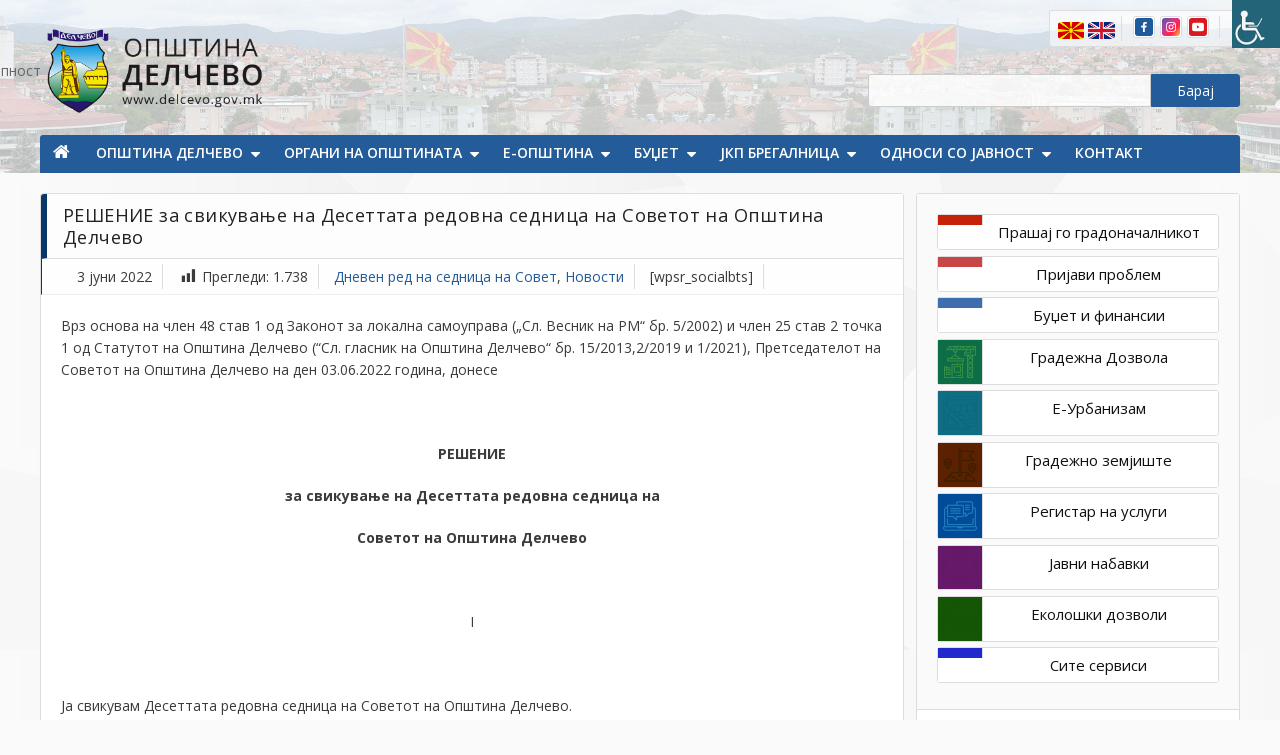

--- FILE ---
content_type: text/html; charset=UTF-8
request_url: https://www.delcevo.gov.mk/dneven-red-na-sednica-na-sovet/26552
body_size: 19462
content:
<!doctype html>
<html lang="mk-MK" prefix="og: http://ogp.me/ns# fb: http://ogp.me/ns/fb#">
<head>
	<meta charset="UTF-8">
	<meta name="viewport" content="width=device-width, initial-scale=1">
	<link rel="profile" href="https://gmpg.org/xfn/11">

<link href="https://fonts.googleapis.com/css?family=Exo+2:400,500,600&display=swap&subset=cyrillic" rel="stylesheet"> 

	<title>РЕШЕНИЕ за свикување на Десеттата редовна седница на Советот на Општина Делчево &#8211; Општина Делчево</title>
<meta name='robots' content='max-image-preview:large' />
<link rel='dns-prefetch' href='//use.fontawesome.com' />
<link rel="alternate" type="application/rss+xml" title="Општина Делчево &raquo; Фид" href="https://www.delcevo.gov.mk/feed" />
<link rel="alternate" type="application/rss+xml" title="Општина Делчево &raquo; фидови за коментари" href="https://www.delcevo.gov.mk/comments/feed" />
<script type="text/javascript">
/* <![CDATA[ */
window._wpemojiSettings = {"baseUrl":"https:\/\/s.w.org\/images\/core\/emoji\/15.0.3\/72x72\/","ext":".png","svgUrl":"https:\/\/s.w.org\/images\/core\/emoji\/15.0.3\/svg\/","svgExt":".svg","source":{"concatemoji":"https:\/\/www.delcevo.gov.mk\/wp-includes\/js\/wp-emoji-release.min.js?ver=bf5f073575b98c0abd4b4895f6614327"}};
/*! This file is auto-generated */
!function(i,n){var o,s,e;function c(e){try{var t={supportTests:e,timestamp:(new Date).valueOf()};sessionStorage.setItem(o,JSON.stringify(t))}catch(e){}}function p(e,t,n){e.clearRect(0,0,e.canvas.width,e.canvas.height),e.fillText(t,0,0);var t=new Uint32Array(e.getImageData(0,0,e.canvas.width,e.canvas.height).data),r=(e.clearRect(0,0,e.canvas.width,e.canvas.height),e.fillText(n,0,0),new Uint32Array(e.getImageData(0,0,e.canvas.width,e.canvas.height).data));return t.every(function(e,t){return e===r[t]})}function u(e,t,n){switch(t){case"flag":return n(e,"\ud83c\udff3\ufe0f\u200d\u26a7\ufe0f","\ud83c\udff3\ufe0f\u200b\u26a7\ufe0f")?!1:!n(e,"\ud83c\uddfa\ud83c\uddf3","\ud83c\uddfa\u200b\ud83c\uddf3")&&!n(e,"\ud83c\udff4\udb40\udc67\udb40\udc62\udb40\udc65\udb40\udc6e\udb40\udc67\udb40\udc7f","\ud83c\udff4\u200b\udb40\udc67\u200b\udb40\udc62\u200b\udb40\udc65\u200b\udb40\udc6e\u200b\udb40\udc67\u200b\udb40\udc7f");case"emoji":return!n(e,"\ud83d\udc26\u200d\u2b1b","\ud83d\udc26\u200b\u2b1b")}return!1}function f(e,t,n){var r="undefined"!=typeof WorkerGlobalScope&&self instanceof WorkerGlobalScope?new OffscreenCanvas(300,150):i.createElement("canvas"),a=r.getContext("2d",{willReadFrequently:!0}),o=(a.textBaseline="top",a.font="600 32px Arial",{});return e.forEach(function(e){o[e]=t(a,e,n)}),o}function t(e){var t=i.createElement("script");t.src=e,t.defer=!0,i.head.appendChild(t)}"undefined"!=typeof Promise&&(o="wpEmojiSettingsSupports",s=["flag","emoji"],n.supports={everything:!0,everythingExceptFlag:!0},e=new Promise(function(e){i.addEventListener("DOMContentLoaded",e,{once:!0})}),new Promise(function(t){var n=function(){try{var e=JSON.parse(sessionStorage.getItem(o));if("object"==typeof e&&"number"==typeof e.timestamp&&(new Date).valueOf()<e.timestamp+604800&&"object"==typeof e.supportTests)return e.supportTests}catch(e){}return null}();if(!n){if("undefined"!=typeof Worker&&"undefined"!=typeof OffscreenCanvas&&"undefined"!=typeof URL&&URL.createObjectURL&&"undefined"!=typeof Blob)try{var e="postMessage("+f.toString()+"("+[JSON.stringify(s),u.toString(),p.toString()].join(",")+"));",r=new Blob([e],{type:"text/javascript"}),a=new Worker(URL.createObjectURL(r),{name:"wpTestEmojiSupports"});return void(a.onmessage=function(e){c(n=e.data),a.terminate(),t(n)})}catch(e){}c(n=f(s,u,p))}t(n)}).then(function(e){for(var t in e)n.supports[t]=e[t],n.supports.everything=n.supports.everything&&n.supports[t],"flag"!==t&&(n.supports.everythingExceptFlag=n.supports.everythingExceptFlag&&n.supports[t]);n.supports.everythingExceptFlag=n.supports.everythingExceptFlag&&!n.supports.flag,n.DOMReady=!1,n.readyCallback=function(){n.DOMReady=!0}}).then(function(){return e}).then(function(){var e;n.supports.everything||(n.readyCallback(),(e=n.source||{}).concatemoji?t(e.concatemoji):e.wpemoji&&e.twemoji&&(t(e.twemoji),t(e.wpemoji)))}))}((window,document),window._wpemojiSettings);
/* ]]> */
</script>
<style id='wp-emoji-styles-inline-css' type='text/css'>

	img.wp-smiley, img.emoji {
		display: inline !important;
		border: none !important;
		box-shadow: none !important;
		height: 1em !important;
		width: 1em !important;
		margin: 0 0.07em !important;
		vertical-align: -0.1em !important;
		background: none !important;
		padding: 0 !important;
	}
</style>
<style id='classic-theme-styles-inline-css' type='text/css'>
/*! This file is auto-generated */
.wp-block-button__link{color:#fff;background-color:#32373c;border-radius:9999px;box-shadow:none;text-decoration:none;padding:calc(.667em + 2px) calc(1.333em + 2px);font-size:1.125em}.wp-block-file__button{background:#32373c;color:#fff;text-decoration:none}
</style>
<style id='global-styles-inline-css' type='text/css'>
:root{--wp--preset--aspect-ratio--square: 1;--wp--preset--aspect-ratio--4-3: 4/3;--wp--preset--aspect-ratio--3-4: 3/4;--wp--preset--aspect-ratio--3-2: 3/2;--wp--preset--aspect-ratio--2-3: 2/3;--wp--preset--aspect-ratio--16-9: 16/9;--wp--preset--aspect-ratio--9-16: 9/16;--wp--preset--color--black: #000000;--wp--preset--color--cyan-bluish-gray: #abb8c3;--wp--preset--color--white: #ffffff;--wp--preset--color--pale-pink: #f78da7;--wp--preset--color--vivid-red: #cf2e2e;--wp--preset--color--luminous-vivid-orange: #ff6900;--wp--preset--color--luminous-vivid-amber: #fcb900;--wp--preset--color--light-green-cyan: #7bdcb5;--wp--preset--color--vivid-green-cyan: #00d084;--wp--preset--color--pale-cyan-blue: #8ed1fc;--wp--preset--color--vivid-cyan-blue: #0693e3;--wp--preset--color--vivid-purple: #9b51e0;--wp--preset--gradient--vivid-cyan-blue-to-vivid-purple: linear-gradient(135deg,rgba(6,147,227,1) 0%,rgb(155,81,224) 100%);--wp--preset--gradient--light-green-cyan-to-vivid-green-cyan: linear-gradient(135deg,rgb(122,220,180) 0%,rgb(0,208,130) 100%);--wp--preset--gradient--luminous-vivid-amber-to-luminous-vivid-orange: linear-gradient(135deg,rgba(252,185,0,1) 0%,rgba(255,105,0,1) 100%);--wp--preset--gradient--luminous-vivid-orange-to-vivid-red: linear-gradient(135deg,rgba(255,105,0,1) 0%,rgb(207,46,46) 100%);--wp--preset--gradient--very-light-gray-to-cyan-bluish-gray: linear-gradient(135deg,rgb(238,238,238) 0%,rgb(169,184,195) 100%);--wp--preset--gradient--cool-to-warm-spectrum: linear-gradient(135deg,rgb(74,234,220) 0%,rgb(151,120,209) 20%,rgb(207,42,186) 40%,rgb(238,44,130) 60%,rgb(251,105,98) 80%,rgb(254,248,76) 100%);--wp--preset--gradient--blush-light-purple: linear-gradient(135deg,rgb(255,206,236) 0%,rgb(152,150,240) 100%);--wp--preset--gradient--blush-bordeaux: linear-gradient(135deg,rgb(254,205,165) 0%,rgb(254,45,45) 50%,rgb(107,0,62) 100%);--wp--preset--gradient--luminous-dusk: linear-gradient(135deg,rgb(255,203,112) 0%,rgb(199,81,192) 50%,rgb(65,88,208) 100%);--wp--preset--gradient--pale-ocean: linear-gradient(135deg,rgb(255,245,203) 0%,rgb(182,227,212) 50%,rgb(51,167,181) 100%);--wp--preset--gradient--electric-grass: linear-gradient(135deg,rgb(202,248,128) 0%,rgb(113,206,126) 100%);--wp--preset--gradient--midnight: linear-gradient(135deg,rgb(2,3,129) 0%,rgb(40,116,252) 100%);--wp--preset--font-size--small: 13px;--wp--preset--font-size--medium: 20px;--wp--preset--font-size--large: 36px;--wp--preset--font-size--x-large: 42px;--wp--preset--spacing--20: 0.44rem;--wp--preset--spacing--30: 0.67rem;--wp--preset--spacing--40: 1rem;--wp--preset--spacing--50: 1.5rem;--wp--preset--spacing--60: 2.25rem;--wp--preset--spacing--70: 3.38rem;--wp--preset--spacing--80: 5.06rem;--wp--preset--shadow--natural: 6px 6px 9px rgba(0, 0, 0, 0.2);--wp--preset--shadow--deep: 12px 12px 50px rgba(0, 0, 0, 0.4);--wp--preset--shadow--sharp: 6px 6px 0px rgba(0, 0, 0, 0.2);--wp--preset--shadow--outlined: 6px 6px 0px -3px rgba(255, 255, 255, 1), 6px 6px rgba(0, 0, 0, 1);--wp--preset--shadow--crisp: 6px 6px 0px rgba(0, 0, 0, 1);}:where(.is-layout-flex){gap: 0.5em;}:where(.is-layout-grid){gap: 0.5em;}body .is-layout-flex{display: flex;}.is-layout-flex{flex-wrap: wrap;align-items: center;}.is-layout-flex > :is(*, div){margin: 0;}body .is-layout-grid{display: grid;}.is-layout-grid > :is(*, div){margin: 0;}:where(.wp-block-columns.is-layout-flex){gap: 2em;}:where(.wp-block-columns.is-layout-grid){gap: 2em;}:where(.wp-block-post-template.is-layout-flex){gap: 1.25em;}:where(.wp-block-post-template.is-layout-grid){gap: 1.25em;}.has-black-color{color: var(--wp--preset--color--black) !important;}.has-cyan-bluish-gray-color{color: var(--wp--preset--color--cyan-bluish-gray) !important;}.has-white-color{color: var(--wp--preset--color--white) !important;}.has-pale-pink-color{color: var(--wp--preset--color--pale-pink) !important;}.has-vivid-red-color{color: var(--wp--preset--color--vivid-red) !important;}.has-luminous-vivid-orange-color{color: var(--wp--preset--color--luminous-vivid-orange) !important;}.has-luminous-vivid-amber-color{color: var(--wp--preset--color--luminous-vivid-amber) !important;}.has-light-green-cyan-color{color: var(--wp--preset--color--light-green-cyan) !important;}.has-vivid-green-cyan-color{color: var(--wp--preset--color--vivid-green-cyan) !important;}.has-pale-cyan-blue-color{color: var(--wp--preset--color--pale-cyan-blue) !important;}.has-vivid-cyan-blue-color{color: var(--wp--preset--color--vivid-cyan-blue) !important;}.has-vivid-purple-color{color: var(--wp--preset--color--vivid-purple) !important;}.has-black-background-color{background-color: var(--wp--preset--color--black) !important;}.has-cyan-bluish-gray-background-color{background-color: var(--wp--preset--color--cyan-bluish-gray) !important;}.has-white-background-color{background-color: var(--wp--preset--color--white) !important;}.has-pale-pink-background-color{background-color: var(--wp--preset--color--pale-pink) !important;}.has-vivid-red-background-color{background-color: var(--wp--preset--color--vivid-red) !important;}.has-luminous-vivid-orange-background-color{background-color: var(--wp--preset--color--luminous-vivid-orange) !important;}.has-luminous-vivid-amber-background-color{background-color: var(--wp--preset--color--luminous-vivid-amber) !important;}.has-light-green-cyan-background-color{background-color: var(--wp--preset--color--light-green-cyan) !important;}.has-vivid-green-cyan-background-color{background-color: var(--wp--preset--color--vivid-green-cyan) !important;}.has-pale-cyan-blue-background-color{background-color: var(--wp--preset--color--pale-cyan-blue) !important;}.has-vivid-cyan-blue-background-color{background-color: var(--wp--preset--color--vivid-cyan-blue) !important;}.has-vivid-purple-background-color{background-color: var(--wp--preset--color--vivid-purple) !important;}.has-black-border-color{border-color: var(--wp--preset--color--black) !important;}.has-cyan-bluish-gray-border-color{border-color: var(--wp--preset--color--cyan-bluish-gray) !important;}.has-white-border-color{border-color: var(--wp--preset--color--white) !important;}.has-pale-pink-border-color{border-color: var(--wp--preset--color--pale-pink) !important;}.has-vivid-red-border-color{border-color: var(--wp--preset--color--vivid-red) !important;}.has-luminous-vivid-orange-border-color{border-color: var(--wp--preset--color--luminous-vivid-orange) !important;}.has-luminous-vivid-amber-border-color{border-color: var(--wp--preset--color--luminous-vivid-amber) !important;}.has-light-green-cyan-border-color{border-color: var(--wp--preset--color--light-green-cyan) !important;}.has-vivid-green-cyan-border-color{border-color: var(--wp--preset--color--vivid-green-cyan) !important;}.has-pale-cyan-blue-border-color{border-color: var(--wp--preset--color--pale-cyan-blue) !important;}.has-vivid-cyan-blue-border-color{border-color: var(--wp--preset--color--vivid-cyan-blue) !important;}.has-vivid-purple-border-color{border-color: var(--wp--preset--color--vivid-purple) !important;}.has-vivid-cyan-blue-to-vivid-purple-gradient-background{background: var(--wp--preset--gradient--vivid-cyan-blue-to-vivid-purple) !important;}.has-light-green-cyan-to-vivid-green-cyan-gradient-background{background: var(--wp--preset--gradient--light-green-cyan-to-vivid-green-cyan) !important;}.has-luminous-vivid-amber-to-luminous-vivid-orange-gradient-background{background: var(--wp--preset--gradient--luminous-vivid-amber-to-luminous-vivid-orange) !important;}.has-luminous-vivid-orange-to-vivid-red-gradient-background{background: var(--wp--preset--gradient--luminous-vivid-orange-to-vivid-red) !important;}.has-very-light-gray-to-cyan-bluish-gray-gradient-background{background: var(--wp--preset--gradient--very-light-gray-to-cyan-bluish-gray) !important;}.has-cool-to-warm-spectrum-gradient-background{background: var(--wp--preset--gradient--cool-to-warm-spectrum) !important;}.has-blush-light-purple-gradient-background{background: var(--wp--preset--gradient--blush-light-purple) !important;}.has-blush-bordeaux-gradient-background{background: var(--wp--preset--gradient--blush-bordeaux) !important;}.has-luminous-dusk-gradient-background{background: var(--wp--preset--gradient--luminous-dusk) !important;}.has-pale-ocean-gradient-background{background: var(--wp--preset--gradient--pale-ocean) !important;}.has-electric-grass-gradient-background{background: var(--wp--preset--gradient--electric-grass) !important;}.has-midnight-gradient-background{background: var(--wp--preset--gradient--midnight) !important;}.has-small-font-size{font-size: var(--wp--preset--font-size--small) !important;}.has-medium-font-size{font-size: var(--wp--preset--font-size--medium) !important;}.has-large-font-size{font-size: var(--wp--preset--font-size--large) !important;}.has-x-large-font-size{font-size: var(--wp--preset--font-size--x-large) !important;}
:where(.wp-block-post-template.is-layout-flex){gap: 1.25em;}:where(.wp-block-post-template.is-layout-grid){gap: 1.25em;}
:where(.wp-block-columns.is-layout-flex){gap: 2em;}:where(.wp-block-columns.is-layout-grid){gap: 2em;}
:root :where(.wp-block-pullquote){font-size: 1.5em;line-height: 1.6;}
</style>
<link rel='stylesheet' id='amazing-pw-styles-css' href='https://www.delcevo.gov.mk/wp-content/plugins/amazing-post-widget/css/amazing-pw.css?ver=bf5f073575b98c0abd4b4895f6614327' type='text/css' media='all' />
<link rel='stylesheet' id='contact-form-7-css' href='https://www.delcevo.gov.mk/wp-content/plugins/contact-form-7/includes/css/styles.css?ver=5.7.5.1' type='text/css' media='all' />
<link rel='stylesheet' id='better-file-download-css' href='https://www.delcevo.gov.mk/wp-content/plugins/dwn-manager/public/css/better-file-download-public.css?ver=1.0.0' type='text/css' media='all' />
<link rel='stylesheet' id='dashicons-css' href='https://www.delcevo.gov.mk/wp-includes/css/dashicons.min.css?ver=bf5f073575b98c0abd4b4895f6614327' type='text/css' media='all' />
<link rel='stylesheet' id='post-views-counter-frontend-css' href='https://www.delcevo.gov.mk/wp-content/plugins/post-views-counter/css/frontend.min.css?ver=1.3.13' type='text/css' media='all' />
<link rel='stylesheet' id='searchandfilter-css' href='https://www.delcevo.gov.mk/wp-content/plugins/search-filter/style.css?ver=1' type='text/css' media='all' />
<link rel='stylesheet' id='wpah-front-styles-css' href='https://www.delcevo.gov.mk/wp-content/plugins/wp-accessibility-helper/assets/css/wp-accessibility-helper.min.css?ver=0.5.9.4' type='text/css' media='all' />
<link rel='stylesheet' id='wp-polls-css' href='https://www.delcevo.gov.mk/wp-content/plugins/wp-polls/polls-css.css?ver=2.77.0' type='text/css' media='all' />
<style id='wp-polls-inline-css' type='text/css'>
.wp-polls .pollbar {
	margin: 1px;
	font-size: 10px;
	line-height: 12px;
	height: 12px;
	background: #d8e1eb;
	border: 1px solid #c8c8c8;
}

</style>
<link rel='stylesheet' id='wpsr_main_css-css' href='https://www.delcevo.gov.mk/wp-content/plugins/wp-socializer/public/css/wpsr.min.css?ver=7.5' type='text/css' media='all' />
<link rel='stylesheet' id='wpsr_fa_icons-css' href='https://use.fontawesome.com/releases/v5.15.3/css/all.css?ver=7.5' type='text/css' media='all' />
<link rel='stylesheet' id='wp-terms-popup-css' href='https://www.delcevo.gov.mk/wp-content/plugins/wp-terms-popup/public/css/wp-terms-popup-public.css?ver=2.6.1' type='text/css' media='all' />
<link rel='stylesheet' id='trp-language-switcher-style-css' href='https://www.delcevo.gov.mk/wp-content/plugins/translatepress-multilingual/assets/css/trp-language-switcher.css?ver=2.5.9' type='text/css' media='all' />
<link rel='stylesheet' id='wppopups-base-css' href='https://www.delcevo.gov.mk/wp-content/plugins/wp-popups-lite/src/assets/css/wppopups-base.css?ver=2.2.0.2' type='text/css' media='all' />
<link rel='stylesheet' id='font-awesome-css' href='https://www.delcevo.gov.mk/wp-content/themes/delcevo/assets/library/font-awesome/css/font-awesome.min.css?ver=4.7.0' type='text/css' media='all' />
<link rel='stylesheet' id='lightslider-style-css' href='https://www.delcevo.gov.mk/wp-content/themes/delcevo/assets/library/lightslider/css/lightslider.min.css?ver=bf5f073575b98c0abd4b4895f6614327' type='text/css' media='all' />
<link rel='stylesheet' id='animate-css' href='https://www.delcevo.gov.mk/wp-content/themes/delcevo/assets/library/animate/animate.min.css?ver=3.5.1' type='text/css' media='all' />
<link rel='stylesheet' id='easy-style-css' href='https://www.delcevo.gov.mk/wp-content/themes/delcevo/assets/css/easy-responsive-tabs.css?ver=3.5.1' type='text/css' media='all' />
<link rel='stylesheet' id='preloader-css' href='https://www.delcevo.gov.mk/wp-content/themes/delcevo/assets/css/mt-preloader.css?ver=1.0.11' type='text/css' media='all' />
<link rel='stylesheet' id='color-blog-style-css' href='https://www.delcevo.gov.mk/wp-content/themes/delcevo/style.css?ver=1.0.11' type='text/css' media='all' />
<link rel='stylesheet' id='color-blog-responsive-style-css' href='https://www.delcevo.gov.mk/wp-content/themes/delcevo/assets/css/mt-responsive.css?ver=1.0.11' type='text/css' media='all' />
<link rel='stylesheet' id='recent-posts-widget-with-thumbnails-public-style-css' href='https://www.delcevo.gov.mk/wp-content/plugins/recent-posts-widget-with-thumbnails/public.css?ver=6.6.1' type='text/css' media='all' />
<link rel='stylesheet' id='slb_core-css' href='https://www.delcevo.gov.mk/wp-content/plugins/simple-lightbox/client/css/app.css?ver=2.9.3' type='text/css' media='all' />
<link rel='stylesheet' id='dkpdf-frontend-css' href='https://www.delcevo.gov.mk/wp-content/plugins/dk-pdf/assets/css/frontend.css?ver=1.9.6' type='text/css' media='all' />
<script type="text/javascript" src="https://www.delcevo.gov.mk/wp-includes/js/jquery/jquery.min.js?ver=3.7.1" id="jquery-core-js"></script>
<script type="text/javascript" src="https://www.delcevo.gov.mk/wp-includes/js/jquery/jquery-migrate.min.js?ver=3.4.1" id="jquery-migrate-js"></script>
<script type="text/javascript" id="better-file-download-js-extra">
/* <![CDATA[ */
var bfd_js = {"ajaxurl":"https:\/\/www.delcevo.gov.mk\/wp-admin\/admin-ajax.php"};
/* ]]> */
</script>
<script type="text/javascript" src="https://www.delcevo.gov.mk/wp-content/plugins/dwn-manager/public/js/better-file-download-public.js?ver=1.0.0" id="better-file-download-js"></script>
<link rel="https://api.w.org/" href="https://www.delcevo.gov.mk/wp-json/" /><link rel="alternate" title="JSON" type="application/json" href="https://www.delcevo.gov.mk/wp-json/wp/v2/posts/26552" /><link rel="EditURI" type="application/rsd+xml" title="RSD" href="https://www.delcevo.gov.mk/xmlrpc.php?rsd" />

<link rel="canonical" href="https://www.delcevo.gov.mk/dneven-red-na-sednica-na-sovet/26552" />
<link rel='shortlink' href='https://www.delcevo.gov.mk/?p=26552' />
<link rel="alternate" title="oEmbed (JSON)" type="application/json+oembed" href="https://www.delcevo.gov.mk/wp-json/oembed/1.0/embed?url=https%3A%2F%2Fwww.delcevo.gov.mk%2Fdneven-red-na-sednica-na-sovet%2F26552" />
<link rel="alternate" title="oEmbed (XML)" type="text/xml+oembed" href="https://www.delcevo.gov.mk/wp-json/oembed/1.0/embed?url=https%3A%2F%2Fwww.delcevo.gov.mk%2Fdneven-red-na-sednica-na-sovet%2F26552&#038;format=xml" />
<link rel="alternate" hreflang="mk-MK" href="https://www.delcevo.gov.mk/dneven-red-na-sednica-na-sovet/26552"/>
<link rel="alternate" hreflang="en-US" href="https://www.delcevo.gov.mk/en/dneven-red-na-sednica-na-sovet/26552/"/>
<link rel="alternate" hreflang="mk" href="https://www.delcevo.gov.mk/dneven-red-na-sednica-na-sovet/26552"/>
<link rel="alternate" hreflang="en" href="https://www.delcevo.gov.mk/en/dneven-red-na-sednica-na-sovet/26552/"/>
		<style type="text/css">
					.site-title,
			.site-description {
				position: absolute;
				clip: rect(1px, 1px, 1px, 1px);
			}
				</style>
		<link rel="icon" href="https://www.delcevo.gov.mk/wp-content/uploads/2020/03/cropped-favicon-32x32.png" sizes="32x32" />
<link rel="icon" href="https://www.delcevo.gov.mk/wp-content/uploads/2020/03/cropped-favicon-192x192.png" sizes="192x192" />
<link rel="apple-touch-icon" href="https://www.delcevo.gov.mk/wp-content/uploads/2020/03/cropped-favicon-180x180.png" />
<meta name="msapplication-TileImage" content="https://www.delcevo.gov.mk/wp-content/uploads/2020/03/cropped-favicon-270x270.png" />

<!-- START - Open Graph and Twitter Card Tags 3.3.1 -->
 <!-- Facebook Open Graph -->
  <meta property="og:locale" content="mk_MK"/>
  <meta property="og:site_name" content="Општина Делчево"/>
  <meta property="og:title" content="РЕШЕНИЕ за свикување на Десеттата редовна седница на Советот на Општина Делчево"/>
  <meta property="og:url" content="https://www.delcevo.gov.mk/dneven-red-na-sednica-na-sovet/26552"/>
  <meta property="og:type" content="article"/>
  <meta property="og:description" content="Врз основа на член 48 став 1 од Законот за локална самоуправа („Сл. Весник на РМ“ бр. 5/2002) и член 25 став 2 точка 1 од Статутот на Општина Делчево (“Сл. гласник на Општина Делчево“ бр. 15/2013,2/2019 и 1/2021), Претседателот на Советот на Општина Делчево на ден 03.06.2022 година, донесe

 
РЕШ"/>
  <meta property="og:image" content="https://www.delcevo.gov.mk/wp-content/uploads/2022/06/DNEVEN-RED-SOVET-10.jpg"/>
  <meta property="og:image:url" content="https://www.delcevo.gov.mk/wp-content/uploads/2022/06/DNEVEN-RED-SOVET-10.jpg"/>
  <meta property="og:image:secure_url" content="https://www.delcevo.gov.mk/wp-content/uploads/2022/06/DNEVEN-RED-SOVET-10.jpg"/>
  <meta property="article:published_time" content="2022-06-03T15:08:47+02:00"/>
  <meta property="article:modified_time" content="2022-06-03T15:08:47+02:00" />
  <meta property="og:updated_time" content="2022-06-03T15:08:47+02:00" />
  <meta property="article:section" content="Дневен ред на седница на Совет"/>
  <meta property="article:section" content="Новости"/>
 <!-- Google+ / Schema.org -->
  <meta itemprop="name" content="РЕШЕНИЕ за свикување на Десеттата редовна седница на Советот на Општина Делчево"/>
  <meta itemprop="headline" content="РЕШЕНИЕ за свикување на Десеттата редовна седница на Советот на Општина Делчево"/>
  <meta itemprop="description" content="Врз основа на член 48 став 1 од Законот за локална самоуправа („Сл. Весник на РМ“ бр. 5/2002) и член 25 став 2 точка 1 од Статутот на Општина Делчево (“Сл. гласник на Општина Делчево“ бр. 15/2013,2/2019 и 1/2021), Претседателот на Советот на Општина Делчево на ден 03.06.2022 година, донесe

 
РЕШ"/>
  <meta itemprop="image" content="https://www.delcevo.gov.mk/wp-content/uploads/2022/06/DNEVEN-RED-SOVET-10.jpg"/>
  <meta itemprop="datePublished" content="2022-06-03"/>
  <meta itemprop="dateModified" content="2022-06-03T15:08:47+02:00" />
  <meta itemprop="author" content="Vlatko Micevski"/>
  <!--<meta itemprop="publisher" content="Општина Делчево"/>--> <!-- To solve: The attribute publisher.itemtype has an invalid value -->
 <!-- Twitter Cards -->
  <meta name="twitter:title" content="РЕШЕНИЕ за свикување на Десеттата редовна седница на Советот на Општина Делчево"/>
  <meta name="twitter:url" content="https://www.delcevo.gov.mk/dneven-red-na-sednica-na-sovet/26552"/>
  <meta name="twitter:description" content="Врз основа на член 48 став 1 од Законот за локална самоуправа („Сл. Весник на РМ“ бр. 5/2002) и член 25 став 2 точка 1 од Статутот на Општина Делчево (“Сл. гласник на Општина Делчево“ бр. 15/2013,2/2019 и 1/2021), Претседателот на Советот на Општина Делчево на ден 03.06.2022 година, донесe

 
РЕШ"/>
  <meta name="twitter:image" content="https://www.delcevo.gov.mk/wp-content/uploads/2022/06/DNEVEN-RED-SOVET-10.jpg"/>
  <meta name="twitter:card" content="summary_large_image"/>
 <!-- SEO -->
 <!-- Misc. tags -->
 <!-- is_singular -->
<!-- END - Open Graph and Twitter Card Tags 3.3.1 -->
	
	<script type="text/javascript">
		jQuery(document).ready(function($){

		$("#file-manager").easyResponsiveTabs({
				type: 'vertical', //Types: default, vertical, accordion           
				width: 'auto', //auto or any custom width
				fit: true,   // 100% fits in a container
				closed: false, // Close the panels on start, the options 'accordion' and 'tabs' keep them closed in there respective view types
				activate: function() {},  // Callback function, gets called if tab is switched
				tabidentify: 'tab_identifier_child', // The tab groups identifier *This should be a unique name for each tab group and should not be defined in any styling or css file.
				activetab_bg: '#B5AC5F', // background color for active tabs in this group
				inactive_bg: '#E0D78C', // background color for inactive tabs in this group
				active_border_color: '#9C905C', // border color for active tabs heads in this group
				active_content_border_color: '#9C905C' // border color for active tabs contect in this group so that it matches the tab head border
			});
		});
	</script>
</head>

<body class="post-template-default single single-post postid-26552 single-format-standard wp-custom-logo chrome osx wp-accessibility-helper accessibility-contrast_mode_on wah_fstype_script accessibility-underline-setup accessibility-location-right translatepress-mk_MK site-layout--wide right-sidebar">


<div id="page" class="site">
<a class="skip-link screen-reader-text" href="#content">Прескокнете на содржината</a>
	<header id="masthead" class="site-header"><div class="mt-logo-row-wrapper clearfix">			<div class="top-menu-right">
			<div class="mt-container">
			<div class="top-menu-bg">
			<button type="button" class="wahout aicon_link" accesskey="z" aria-label="Пристапност Странична лента за помошници" title="Пристапност Странична лента за помошници">
                <img src="https://www.delcevo.gov.mk/wp-content/themes/delcevo/assets/images/accessibility.png" alt="Достапност" class="aicon_image" />
				<span>Пристапност</span>
            </button>			
			<div class="social-icons">
				<a href="https://www.facebook.com/OpstinaDelchevo/"><img src="https://www.delcevo.gov.mk/wp-content/themes/delcevo/assets/images/facebook.png"/></a>
				<a href="https://www.instagram.com/opstinadelcevo/"><img src="https://www.delcevo.gov.mk/wp-content/themes/delcevo/assets/images/instagram.png"/></a>
				<a href=""><img src="https://www.delcevo.gov.mk/wp-content/themes/delcevo/assets/images/youtube.png"/></a>
			</div>
			
<div class="trp-language-switcher-custom trp-language-switcher-container" data-no-translation >
    <div class="trp-ls-shortcode-language">
                <a href="javascript:void(0)" class="trp-ls-shortcode-disabled-language trp-ls-disabled-language"  title="Macedonian">
			<img class="lang-flag" src="https://www.delcevo.gov.mk/wp-content/themes/delcevo/assets/images/mk_MK.png" title="Macedonian" alt="Macedonian" />
		</a>
                    <a href="https://www.delcevo.gov.mk/en/dneven-red-na-sednica-na-sovet/26552/" title="en_US">
            <img class="lang-flag" src="https://www.delcevo.gov.mk/wp-content/themes/delcevo/assets/images/en_US.png" title="en_US" alt="en_US" />
        </a>

        </div>
    <script type="application/javascript">

    </script>
</div>			</div>
			</div>
			</div>
	<div class="logo-ads-wrap">
		<div class="mt-container">
			<div class="site-branding">
				<a href="https://www.delcevo.gov.mk/" class="custom-logo-link" rel="home"><img width="764" height="278" src="https://www.delcevo.gov.mk/wp-content/uploads/2020/01/logo-mk-3.png" class="custom-logo" alt="Општина Делчево" decoding="async" fetchpriority="high" srcset="https://www.delcevo.gov.mk/wp-content/uploads/2020/01/logo-mk-3.png 764w, https://www.delcevo.gov.mk/wp-content/uploads/2020/01/logo-mk-3-300x109.png 300w, https://www.delcevo.gov.mk/wp-content/uploads/2020/01/logo-mk-3-600x218.png 600w, https://www.delcevo.gov.mk/wp-content/uploads/2020/01/logo-mk-3-18x7.png 18w" sizes="(max-width: 764px) 100vw, 764px" /></a>					<p class="site-title"><a href="https://www.delcevo.gov.mk/" rel="home">Општина Делчево</a></p>
									<p class="site-description">Општина Делчево</p>
							</div><!-- .site-branding -->
			<div class="header-widget-wrapper">
			<section id="search-2" class="widget widget_search"><form action="/" method="get">
    <input type="text" name="s" id="search" value="" />
    <input type="submit" id="submit" alt="Барај" value="Барај" />
</form></section>			</div>
		</div> <!-- mt-container -->
	</div><!-- .logo-ads-wrap -->
<div class="mt-social-menu-wrapper"><div class="mt-container">		<div class="menu-toggle"><i class="fa fa-navicon"></i> Мени </div>
		<nav itemscope id="site-navigation" class="main-navigation">
			<div class="menu-main-menu-mk-container"><ul id="main-menu" class="menu"><li id="menu-item-4540" class="menu-item menu-item-type-post_type menu-item-object-page menu-item-home menu-item-4540"><a href="https://www.delcevo.gov.mk/">Почетна</a></li><li id="menu-item-19669" class="menu-item menu-item-type-post_type menu-item-object-page menu-item-has-children menu-item-19669"><a href="https://www.delcevo.gov.mk/opshtina-kriva-palanka">Општина Делчево</a><ul class="sub-menu"><li id="menu-item-4491" class="menu-item menu-item-type-post_type menu-item-object-page menu-item-has-children menu-item-4491"><a href="https://www.delcevo.gov.mk/za-kriva-palanka">За Делчево</a><ul class="sub-menu"><li id="menu-item-27733" class="menu-item menu-item-type-post_type menu-item-object-page menu-item-27733"><a href="https://www.delcevo.gov.mk/opshtinski-simboli">Општински симболи</a></li><li id="menu-item-4525" class="menu-item menu-item-type-post_type menu-item-object-page menu-item-4525"><a href="https://www.delcevo.gov.mk/zbratimeni-gradovi">Збратимени градови</a></li><li id="menu-item-4527" class="menu-item menu-item-type-post_type menu-item-object-page menu-item-4527"><a href="https://www.delcevo.gov.mk/demografija">Демографија</a></li><li id="menu-item-20665" class="menu-item menu-item-type-post_type menu-item-object-page menu-item-20665"><a href="https://www.delcevo.gov.mk/prirodni-resursi-2">Природни ресурси</a></li><li id="menu-item-4529" class="menu-item menu-item-type-post_type menu-item-object-page menu-item-4529"><a href="https://www.delcevo.gov.mk/istorija">Историја</a></li><li id="menu-item-30348" class="menu-item menu-item-type-post_type menu-item-object-page menu-item-has-children menu-item-30348"><a href="https://www.delcevo.gov.mk/kulturni-i-istoriski-obelezhja">Културни и историски обележја</a><ul class="sub-menu"><li id="menu-item-30347" class="menu-item menu-item-type-post_type menu-item-object-page menu-item-30347"><a href="https://www.delcevo.gov.mk/arheoloshki-lokaliteti">Археолошки локалитети</a></li><li id="menu-item-30346" class="menu-item menu-item-type-post_type menu-item-object-page menu-item-30346"><a href="https://www.delcevo.gov.mk/spomen-obelezhja">Спомен обележја</a></li><li id="menu-item-30354" class="menu-item menu-item-type-post_type menu-item-object-page menu-item-30354"><a href="https://www.delcevo.gov.mk/verski-objekti">Верски објекти</a></li></ul></li></ul></li><li id="menu-item-4574" class="menu-item menu-item-type-custom menu-item-object-custom menu-item-has-children menu-item-4574"><a href="#">Образование и детска заштита</a><ul class="sub-menu"><li id="menu-item-4580" class="menu-item menu-item-type-post_type menu-item-object-page menu-item-4580"><a href="https://www.delcevo.gov.mk/detski-gradinki">Детски градинки</a></li><li id="menu-item-4582" class="menu-item menu-item-type-post_type menu-item-object-page menu-item-has-children menu-item-4582"><a href="https://www.delcevo.gov.mk/osnovno-obrazovanie">Основно образование</a><ul class="sub-menu"><li id="menu-item-28138" class="menu-item menu-item-type-post_type menu-item-object-page menu-item-28138"><a href="https://www.delcevo.gov.mk/oou-vancho-prke-2">ООУ “Ванчо Прке”</a></li><li id="menu-item-28137" class="menu-item menu-item-type-post_type menu-item-object-page menu-item-28137"><a href="https://www.delcevo.gov.mk/oou-kliment-ohridski">ООУ “Св. Климент Охридски”</a></li></ul></li><li id="menu-item-4583" class="menu-item menu-item-type-post_type menu-item-object-page menu-item-4583"><a href="https://www.delcevo.gov.mk/sredno-obrazovanie">Средно образование</a></li></ul></li><li id="menu-item-4575" class="menu-item menu-item-type-custom menu-item-object-custom menu-item-has-children menu-item-4575"><a href="#">Култура</a><ul class="sub-menu"><li id="menu-item-4578" class="menu-item menu-item-type-post_type menu-item-object-page menu-item-4578"><a href="https://www.delcevo.gov.mk/gradski-muzej">Музеј на град Делчево</a></li><li id="menu-item-4579" class="menu-item menu-item-type-post_type menu-item-object-page menu-item-4579"><a href="https://www.delcevo.gov.mk/tsentar-za-kultura">Центар за култура</a></li><li id="menu-item-20723" class="menu-item menu-item-type-post_type menu-item-object-page menu-item-20723"><a href="https://www.delcevo.gov.mk/kultura/jlb-ilinden">ЈЛБ „Илинден“</a></li><li id="menu-item-4586" class="menu-item menu-item-type-post_type menu-item-object-page menu-item-4586"><a href="https://www.delcevo.gov.mk/kulturni-manifestacii">Културни Манифестации</a></li><li id="menu-item-28527" class="menu-item menu-item-type-post_type menu-item-object-page menu-item-28527"><a href="https://www.delcevo.gov.mk/kalendar-na-nastani">Календар на настани</a></li></ul></li><li id="menu-item-28537" class="menu-item menu-item-type-post_type menu-item-object-page menu-item-28537"><a href="https://www.delcevo.gov.mk/sport">Спорт</a></li><li id="menu-item-19881" class="menu-item menu-item-type-post_type menu-item-object-page menu-item-19881"><a href="https://www.delcevo.gov.mk/tppe-delchevo">ТППЕ Делчево</a></li><li id="menu-item-19880" class="menu-item menu-item-type-post_type menu-item-object-page menu-item-has-children menu-item-19880"><a href="https://www.delcevo.gov.mk/socijalna-zashtita">Социјална заштита</a><ul class="sub-menu"><li id="menu-item-25042" class="menu-item menu-item-type-post_type menu-item-object-page menu-item-25042"><a href="https://www.delcevo.gov.mk/dokumenti-2">Документи</a></li><li id="menu-item-25041" class="menu-item menu-item-type-post_type menu-item-object-page menu-item-25041"><a href="https://www.delcevo.gov.mk/sovet-za-socijalna-zashtita">Совет за социјална заштита</a></li><li id="menu-item-28530" class="menu-item menu-item-type-post_type menu-item-object-page menu-item-28530"><a href="https://www.delcevo.gov.mk/dneven-tsentar-za-litsa-so-poprechenost">Дневен центар за лица со попреченост</a></li><li id="menu-item-28533" class="menu-item menu-item-type-post_type menu-item-object-page menu-item-28533"><a href="https://www.delcevo.gov.mk/tsentar-za-sotsijalna-zashtita">Центар за социјална заштита</a></li></ul></li><li id="menu-item-19882" class="menu-item menu-item-type-post_type menu-item-object-page menu-item-19882"><a href="https://www.delcevo.gov.mk/zdravstvo">Здравство</a></li><li id="menu-item-20765" class="menu-item menu-item-type-post_type menu-item-object-page menu-item-has-children menu-item-20765"><a href="https://www.delcevo.gov.mk/ednakvi-mozhnosti">Еднакви можности</a><ul class="sub-menu"><li id="menu-item-25428" class="menu-item menu-item-type-post_type menu-item-object-page menu-item-25428"><a href="https://www.delcevo.gov.mk/dokumenti-3">Документи</a></li><li id="menu-item-25432" class="menu-item menu-item-type-post_type menu-item-object-page menu-item-25432"><a href="https://www.delcevo.gov.mk/rodovo-razdvoeni-podatoci">Родово раздвоени податоци</a></li></ul></li><li id="menu-item-20973" class="menu-item menu-item-type-post_type menu-item-object-page menu-item-20973"><a href="https://www.delcevo.gov.mk/graganski-sektor">Граѓански сектор</a></li><li id="menu-item-25621" class="menu-item menu-item-type-post_type menu-item-object-page menu-item-has-children menu-item-25621"><a href="https://www.delcevo.gov.mk/turizam">Туризам</a><ul class="sub-menu"><li id="menu-item-30345" class="menu-item menu-item-type-post_type menu-item-object-page menu-item-30345"><a href="https://www.delcevo.gov.mk/smestuvachki-kapatsiteti">Сместувачки капацитети</a></li><li id="menu-item-25619" class="menu-item menu-item-type-post_type menu-item-object-page menu-item-25619"><a href="https://www.delcevo.gov.mk/promotiven-materijal">Промотивен материјал</a></li><li id="menu-item-25620" class="menu-item menu-item-type-post_type menu-item-object-page menu-item-25620"><a href="https://www.delcevo.gov.mk/dokumenti-4">Документи</a></li></ul></li></ul></li><li id="menu-item-4530" class="menu-item menu-item-type-custom menu-item-object-custom menu-item-has-children menu-item-4530"><a href="#">Органи на општината</a><ul class="sub-menu"><li id="menu-item-4532" class="menu-item menu-item-type-post_type menu-item-object-page menu-item-has-children menu-item-4532"><a href="https://www.delcevo.gov.mk/gradonachalnik">Градоначалник</a><ul class="sub-menu"><li id="menu-item-22493" class="menu-item menu-item-type-post_type menu-item-object-page menu-item-22493"><a href="https://www.delcevo.gov.mk/biografija">Биографија</a></li><li id="menu-item-22494" class="menu-item menu-item-type-post_type menu-item-object-page menu-item-22494"><a href="https://www.delcevo.gov.mk/prashaj-go-gradonachalnikot">Прашај го градоначалникот</a></li><li id="menu-item-22499" class="menu-item menu-item-type-post_type menu-item-object-page menu-item-22499"><a href="https://www.delcevo.gov.mk/nadlezhnosti-na-gradonachalnikot">Надлежности на градоначалникот</a></li></ul></li><li id="menu-item-20220" class="menu-item menu-item-type-post_type menu-item-object-content menu-item-has-children menu-item-20220"><a href="https://www.delcevo.gov.mk/lista-na-sovetnici">Совет</a><ul class="sub-menu"><li id="menu-item-20387" class="menu-item menu-item-type-post_type menu-item-object-page menu-item-20387"><a href="https://www.delcevo.gov.mk/pretsedatel-na-sovet">Претседател на совет</a></li><li id="menu-item-20381" class="menu-item menu-item-type-post_type menu-item-object-page menu-item-20381"><a href="https://www.delcevo.gov.mk/lista-na-sovetnici">Листа на советници</a></li><li id="menu-item-20393" class="menu-item menu-item-type-post_type menu-item-object-page menu-item-20393"><a href="https://www.delcevo.gov.mk/nadlezhnosti-na-sovet">Надлежности на совет</a></li><li id="menu-item-27686" class="menu-item menu-item-type-post_type menu-item-object-page menu-item-27686"><a href="https://www.delcevo.gov.mk/programa-za-rabota">Програма за работа</a></li><li id="menu-item-22140" class="menu-item menu-item-type-post_type menu-item-object-page menu-item-22140"><a href="https://www.delcevo.gov.mk/delovnik-i-zapisnici">Деловник и записници</a></li><li id="menu-item-20382" class="menu-item menu-item-type-taxonomy menu-item-object-category current-post-ancestor current-menu-parent current-post-parent menu-item-20382 cb-cat-177"><a href="https://www.delcevo.gov.mk/dneven-red-na-sednica-na-sovet">Дневен ред</a></li><li id="menu-item-20389" class="menu-item menu-item-type-post_type menu-item-object-page menu-item-20389"><a href="https://www.delcevo.gov.mk/komisii-na-sovetot-na-opshtina-delchevo">Комисии</a></li><li id="menu-item-4601" class="menu-item menu-item-type-post_type menu-item-object-page menu-item-4601"><a href="https://www.delcevo.gov.mk/sluzhben-glasnik">Службен гласник</a></li><li id="menu-item-20383" class="menu-item menu-item-type-taxonomy menu-item-object-category menu-item-20383 cb-cat-184"><a href="https://www.delcevo.gov.mk/informacii-od-sednica-na-sovet">Информации од седница на совет</a></li></ul></li><li id="menu-item-4531" class="menu-item menu-item-type-post_type menu-item-object-page menu-item-has-children menu-item-4531"><a href="https://www.delcevo.gov.mk/administracija">Администрација</a><ul class="sub-menu"><li id="menu-item-27973" class="menu-item menu-item-type-post_type menu-item-object-page menu-item-27973"><a href="https://www.delcevo.gov.mk/sekretar">Секретар</a></li><li id="menu-item-20780" class="menu-item menu-item-type-post_type menu-item-object-page menu-item-20780"><a href="https://www.delcevo.gov.mk/kontakti-na-vraboteni">Листа на вработени</a></li><li id="menu-item-20781" class="menu-item menu-item-type-post_type menu-item-object-page menu-item-20781"><a href="https://www.delcevo.gov.mk/ogranogram">Органограм</a></li><li id="menu-item-20779" class="menu-item menu-item-type-post_type menu-item-object-page menu-item-20779"><a href="https://www.delcevo.gov.mk/kodeks-za-administrativni-sluzhbenici">Кодекс за административни службеници и функционери</a></li><li id="menu-item-21783" class="menu-item menu-item-type-post_type menu-item-object-page menu-item-21783"><a href="https://www.delcevo.gov.mk/propisi">Прописи</a></li><li id="menu-item-27673" class="menu-item menu-item-type-post_type menu-item-object-page menu-item-27673"><a href="https://www.delcevo.gov.mk/komisii-tela-na-opshtinata">Комисии/тела на Општината</a></li><li id="menu-item-23255" class="menu-item menu-item-type-post_type menu-item-object-page menu-item-23255"><a href="https://www.delcevo.gov.mk/integritet-i-antikorupcija">Интегритет и антикорупција</a></li></ul></li><li id="menu-item-21786" class="menu-item menu-item-type-post_type menu-item-object-page menu-item-21786"><a href="https://www.delcevo.gov.mk/nadlezhnosti">Надлежности</a></li><li id="menu-item-4526" class="menu-item menu-item-type-post_type menu-item-object-page menu-item-4526"><a href="https://www.delcevo.gov.mk/urbani-i-mesni-zaednitsi">Урбани и месни заедници</a></li><li id="menu-item-30333" class="menu-item menu-item-type-post_type menu-item-object-page menu-item-30333"><a href="https://www.delcevo.gov.mk/lokalen-mladinski-sovet">Локален младински совет</a></li></ul></li><li id="menu-item-4555" class="menu-item menu-item-type-post_type menu-item-object-page menu-item-has-children menu-item-4555"><a href="https://www.delcevo.gov.mk/e-opshtina">Е-Општина</a><ul class="sub-menu"><li id="menu-item-20977" class="menu-item menu-item-type-post_type menu-item-object-page menu-item-20977"><a href="https://www.delcevo.gov.mk/registar-na-uslugi">Регистар на услуги</a></li><li id="menu-item-24408" class="menu-item menu-item-type-post_type menu-item-object-page menu-item-24408"><a href="https://www.delcevo.gov.mk/tarifnici-za-nadomestoci-za-izdavane-na-realni-akti">Тарифници за надоместоци за издавање на реални акти</a></li><li id="menu-item-6004" class="menu-item menu-item-type-post_type menu-item-object-page menu-item-6004"><a href="https://www.delcevo.gov.mk/dokumenti">Документи</a></li><li id="menu-item-5765" class="menu-item menu-item-type-post_type menu-item-object-page menu-item-5765"><a href="https://www.delcevo.gov.mk/ekoloshki-dozvoli">Еколошки дозволи</a></li><li id="menu-item-5766" class="menu-item menu-item-type-post_type menu-item-object-page menu-item-5766"><a href="https://www.delcevo.gov.mk/zashtita-na-zhivotna-sredina">Заштита на животна средина</a></li><li id="menu-item-30591" class="menu-item menu-item-type-post_type menu-item-object-page menu-item-has-children menu-item-30591"><a href="https://www.delcevo.gov.mk/sektor-za-finansii">Сектор за финансии</a><ul class="sub-menu"><li id="menu-item-28515" class="menu-item menu-item-type-post_type menu-item-object-page menu-item-28515"><a href="https://www.delcevo.gov.mk/dvizhen-imot-vo-sopstvenost-na-opshtinata">Движен имот во сопственост на општината</a></li><li id="menu-item-28518" class="menu-item menu-item-type-post_type menu-item-object-page menu-item-28518"><a href="https://www.delcevo.gov.mk/nedvizhen-imot-vo-sopstvenost-na-opshtinata">Недвижен имот во сопственост на општината</a></li></ul></li><li id="menu-item-5768" class="menu-item menu-item-type-post_type menu-item-object-page menu-item-has-children menu-item-5768"><a href="https://www.delcevo.gov.mk/oddelenie-za-urbanizam-soobrakaj-i-zashtita-na-zhivotna-sredina">Сектор за урбанизам</a><ul class="sub-menu"><li id="menu-item-28166" class="menu-item menu-item-type-post_type menu-item-object-page menu-item-28166"><a href="https://www.delcevo.gov.mk/usvoeni-dokumenti-i-predlog-urbanistichki-dokumenti">Усвоени документи и предлог-урбанистички документи</a></li></ul></li><li id="menu-item-27970" class="menu-item menu-item-type-post_type menu-item-object-page menu-item-27970"><a href="https://www.delcevo.gov.mk/lokalen-ekonomski-razvoj">Локален економски развој</a></li><li id="menu-item-27967" class="menu-item menu-item-type-post_type menu-item-object-page menu-item-27967"><a href="https://www.delcevo.gov.mk/oddelenie-za-inspektsski-nadzor-inspektorat">ОДДЕЛЕНИЕ ЗА ИНСПЕКЦСКИ НАДЗОР-ИНСПЕКТОРАТ</a></li></ul></li><li id="menu-item-19673" class="menu-item menu-item-type-post_type menu-item-object-page menu-item-has-children menu-item-19673"><a href="https://www.delcevo.gov.mk/graganski-budzet">Буџет</a><ul class="sub-menu"><li id="menu-item-20882" class="menu-item menu-item-type-post_type menu-item-object-page menu-item-20882"><a href="https://www.delcevo.gov.mk/graganski-budzet-2">Граѓански буџет</a></li><li id="menu-item-15740" class="menu-item menu-item-type-post_type menu-item-object-page menu-item-15740"><a href="https://www.delcevo.gov.mk/budzet">Буџет и финансии</a></li><li id="menu-item-4600" class="menu-item menu-item-type-post_type menu-item-object-page menu-item-4600"><a href="https://www.delcevo.gov.mk/javni-nabavki">Јавни набавки</a></li><li id="menu-item-24829" class="menu-item menu-item-type-post_type menu-item-object-page menu-item-has-children menu-item-24829"><a href="https://www.delcevo.gov.mk/danoci">Даноци</a><ul class="sub-menu"><li id="menu-item-27740" class="menu-item menu-item-type-taxonomy menu-item-object-category menu-item-27740 cb-cat-242"><a href="https://www.delcevo.gov.mk/informacii-za-danoci">Информации за даноци</a></li></ul></li><li id="menu-item-29523" class="menu-item menu-item-type-post_type menu-item-object-page menu-item-29523"><a href="https://www.delcevo.gov.mk/budhetski-forum">Буџетски форум</a></li></ul></li><li id="menu-item-4573" class="menu-item menu-item-type-custom menu-item-object-custom menu-item-has-children menu-item-4573"><a href="#">ЈКП Брегалница</a><ul class="sub-menu"><li id="menu-item-28004" class="menu-item menu-item-type-post_type menu-item-object-page menu-item-28004"><a href="https://www.delcevo.gov.mk/direktor">Директор</a></li><li id="menu-item-20340" class="menu-item menu-item-type-post_type menu-item-object-page menu-item-20340"><a href="https://www.delcevo.gov.mk/programi-na-jpkd-bregalnica">Програми</a></li><li id="menu-item-20339" class="menu-item menu-item-type-post_type menu-item-object-page menu-item-20339"><a href="https://www.delcevo.gov.mk/izveshtai-na-jpkd-bregalnica">Извештаи</a></li><li id="menu-item-28007" class="menu-item menu-item-type-post_type menu-item-object-page menu-item-28007"><a href="https://www.delcevo.gov.mk/dokumenti-5">Документи</a></li></ul></li><li id="menu-item-4559" class="menu-item menu-item-type-custom menu-item-object-custom menu-item-has-children menu-item-4559"><a href="#">Односи со јавност</a><ul class="sub-menu"><li id="menu-item-21289" class="menu-item menu-item-type-taxonomy menu-item-object-category current-post-ancestor current-menu-parent current-post-parent menu-item-21289 cb-cat-179"><a href="https://www.delcevo.gov.mk/novosti">Новости</a></li><li id="menu-item-4560" class="menu-item menu-item-type-taxonomy menu-item-object-category menu-item-4560 cb-cat-6"><a href="https://www.delcevo.gov.mk/soopstenija">Соопштенија</a></li><li id="menu-item-8390" class="menu-item menu-item-type-post_type menu-item-object-page menu-item-8390"><a href="https://www.delcevo.gov.mk/registar-na-odobrena-upd">Општински информатор</a></li><li id="menu-item-9960" class="menu-item menu-item-type-post_type menu-item-object-page menu-item-9960"><a href="https://www.delcevo.gov.mk/rasporedot-za-priemni-denovi-za-rabota-so-stranki-i-odrzhuvane-na-sostanoci">Приемни денови за работа со странки и одржување на состаноци</a></li><li id="menu-item-4599" class="menu-item menu-item-type-post_type menu-item-object-page menu-item-4599"><a href="https://www.delcevo.gov.mk/sloboden-pristap-do-informacii">Слободен пристап до инфо.</a></li><li id="menu-item-20887" class="menu-item menu-item-type-taxonomy menu-item-object-category menu-item-20887 cb-cat-193"><a href="https://www.delcevo.gov.mk/konkursi-oglasi">Конкурси / Огласи</a></li><li id="menu-item-30186" class="menu-item menu-item-type-post_type menu-item-object-page menu-item-30186"><a href="https://www.delcevo.gov.mk/anketni-prashalnitsi">Анкетни прашалници</a></li></ul></li><li id="menu-item-4558" class="menu-item menu-item-type-post_type menu-item-object-page menu-item-4558"><a href="https://www.delcevo.gov.mk/kontakt">Контакт</a></li></ul></div>		</nav><!-- #site-navigation -->
<div class="mt-social-search-wrapper">
		
</div><!-- .mt-social-search-wrapper --></div><!--.mt-container --></div><!--.mt-social-menu-wrapper --></div><!--.mt-logo-row-wrapper --></header><!-- #masthead -->
	<div id="content" class="site-content">
		<div class="mt-container">
	<div itemscope id="primary" class="content-area">
		<main id="main" class="site-main">
		<h1 class="entry-title">РЕШЕНИЕ за свикување на Десеттата редовна седница на Советот на Општина Делчево</h1>		<div class="recent-post-top-menu post-icons">
			<ul>				
				<li class="post-date">3 јуни 2022</li>
				<li class="post-views"><div class="post-views content-post post-26552 entry-meta">
				<span class="post-views-icon dashicons dashicons-chart-bar"></span> <span class="post-views-label">Прегледи:</span> <span class="post-views-count">1.738</span>
			</div></li>
				<li class="cat"><span><a href="https://www.delcevo.gov.mk/dneven-red-na-sednica-na-sovet" rel="category tag">Дневен ред на седница на Совет</a>, <a href="https://www.delcevo.gov.mk/novosti" rel="category tag">Новости</a></span></li>
				<li class="social-icons">[wpsr_socialbts]</li>
			</ul>
		</div>
		
<article id="post-26552" class="has-thumbnail post-26552 post type-post status-publish format-standard has-post-thumbnail hentry category-dneven-red-na-sednica-na-sovet category-novosti">
	<div class="post-thumbnail">
		<div class="post-info-wrap">
    			<div class="post-cat">			<div class="post-cats-list">
											<span class="category-button cb-cat-177"><a href="https://www.delcevo.gov.mk/dneven-red-na-sednica-na-sovet">Дневен ред на седница на Совет</a></span>
											<span class="category-button cb-cat-179"><a href="https://www.delcevo.gov.mk/novosti">Новости</a></span>
							</div><!-- .post-cats-list --></div>
    			<div class="entry-meta"> 
    				<span class="posted-on"><a href="https://www.delcevo.gov.mk/dneven-red-na-sednica-na-sovet/26552" rel="bookmark"><time class="entry-date published updated" datetime="2022-06-03T15:08:47+02:00">јуни 3, 2022</time></a></span><span class="byline"> 1ТП1</span> 
    			</div>
    			<h3 class="entry-title"><a href="https://www.delcevo.gov.mk/dneven-red-na-sednica-na-sovet/26552" rel="bookmark">РЕШЕНИЕ за свикување на Десеттата редовна седница на Советот на Општина Делчево</a></h3>	    </div><!--.post-info-wrap -->
	</div><!-- .post-thumbnail -->

	<div class="entry-content">
		<p>Врз основа на член 48 став 1 од Законот за локална самоуправа („Сл. Весник на РМ“ бр. 5/2002) и член 25 став 2 точка 1 од Статутот на Општина Делчево (“Сл. гласник на Општина Делчево“ бр. 15/2013,2/2019 и 1/2021), Претседателот на Советот на Општина Делчево на ден 03.06.2022 година, донесe</p>
<p>&nbsp;</p>
<p style="text-align: center;"><strong>РЕШЕНИЕ</strong></p>
<p style="text-align: center;"><strong>за свикување на </strong><strong>Десеттата редовна </strong><strong>седница на</strong></p>
<p style="text-align: center;"><strong>Советот на Општина Делчево</strong></p>
<p>&nbsp;</p>
<p style="text-align: center;">I</p>
<p>&nbsp;</p>
<p>Ја свикувам Десеттата редовна седница на Советот на Општина Делчево.</p>
<p>&nbsp;</p>
<p>Седницата ќе се одржи на <strong>13.06.2022 (понеделник)</strong> со почеток во <strong>08.00</strong> часот, во Мултифункционалниот центар во Делчево. Центарот е сместен на вториот кат од Спомен-домот АСНОМ Делчево.</p>
<p>&nbsp;</p>
<p>За седницата го предлагам следниот</p>
<p>&nbsp;</p>
<p style="text-align: center;"><strong>Дневен ред</strong></p>
<p><strong>  -Усвојување на Записник од Деветтата  седница</strong><strong> на Советот на Општина Делчево</strong></p>
<ol>
<li>Предлог-Решение за избор на командир на Полициската станица од општа надлежност Делчево.</li>
</ol>
<p style="text-align: center;">II</p>
<p>            Решението влегува во сила со денот на донесувањето, а ќе се објави во „Сл.гласник на Општина Делчево“.</p>
<p>&nbsp;</p>
<p><strong>Број 09-</strong><strong>986/1<br />
</strong><strong>03.06.</strong><strong>2022<br />
</strong><strong>Делчево</strong></p>
<p style="text-align: right;"><strong>СОВЕТ НА ОПШТИНА ДЕЛЧЕВО</strong><br />
<strong>Претседател</strong><br />
<strong>Гоце Попов</strong></p>
<div class="wp-socializer wpsr-share-icons" data-lg-action="show" data-sm-action="show" data-sm-width="768"><div class="wpsr-si-inner"><div class="wpsr-counter wpsrc-sz-32px" style="color:#000"><span class="scount" data-wpsrs="https://www.delcevo.gov.mk/dneven-red-na-sednica-na-sovet/26552" data-wpsrs-svcs="facebook,twitter,print,pdf"><i class="fa fa-share-alt" aria-hidden="true"></i></span><small class="stext">Shares</small></div><div class="socializer sr-popup sr-count-1 sr-32px sr-squircle sr-opacity sr-pad"><span class="sr-facebook"><a data-id="facebook" style="color:#ffffff;" rel="nofollow" href="https://www.facebook.com/share.php?u=https%3A%2F%2Fwww.delcevo.gov.mk%2Fdneven-red-na-sednica-na-sovet%2F26552" target="_blank" title="Споделете го ова на Facebook"><i class="fab fa-facebook-f"></i><span class="ctext" data-wpsrs="https://www.delcevo.gov.mk/dneven-red-na-sednica-na-sovet/26552" data-wpsrs-svcs="facebook"></span></a></span>
<span class="sr-twitter"><a data-id="twitter" style="color:#ffffff;" rel="nofollow" href="https://twitter.com/intent/tweet?text=%D0%A0%D0%95%D0%A8%D0%95%D0%9D%D0%98%D0%95%20%D0%B7%D0%B0%20%D1%81%D0%B2%D0%B8%D0%BA%D1%83%D0%B2%D0%B0%D1%9A%D0%B5%20%D0%BD%D0%B0%20%D0%94%D0%B5%D1%81%D0%B5%D1%82%D1%82%D0%B0%D1%82%D0%B0%20%D1%80%D0%B5%D0%B4%D0%BE%D0%B2%D0%BD%D0%B0%20%D1%81%D0%B5%D0%B4%D0%BD%D0%B8%D1%86%D0%B0%20%D0%BD%D0%B0%20%D0%A1%D0%BE%D0%B2%D0%B5%D1%82%D0%BE%D1%82%20%D0%BD%D0%B0%20%D0%9E%D0%BF%D1%88%D1%82%D0%B8%D0%BD%D0%B0%20%D0%94%D0%B5%D0%BB%D1%87%D0%B5%D0%B2%D0%BE%20-%20https%3A%2F%2Fwww.delcevo.gov.mk%2Fdneven-red-na-sednica-na-sovet%2F26552%20" target="_blank" title="Твитирај го ова!"><i class="fab fa-twitter"></i></a></span>
<span class="sr-print"><a data-id="print" style="color:#ffffff;" rel="nofollow" href="https://www.printfriendly.com/print?url=https%3A%2F%2Fwww.delcevo.gov.mk%2Fdneven-red-na-sednica-na-sovet%2F26552" target="_blank" title="Печати ја статијата "><i class="fa fa-print"></i></a></span>
<span class="sr-pdf"><a data-id="pdf" style="color:#ffffff;" rel="nofollow" href="https://www.printfriendly.com/print?url=https%3A%2F%2Fwww.delcevo.gov.mk%2Fdneven-red-na-sednica-na-sovet%2F26552" target="_blank" title="Претвори во PDF"><i class="fa fa-file-pdf"></i></a></span>
<span class="sr-share-menu"><a href="#" target="_blank" title="More share links" style="color:#ffffff;" data-metadata="{&quot;url&quot;:&quot;https:\/\/www.delcevo.gov.mk\/dneven-red-na-sednica-na-sovet\/26552&quot;,&quot;title&quot;:&quot;\u0420\u0415\u0428\u0415\u041d\u0418\u0415 \u0437\u0430 \u0441\u0432\u0438\u043a\u0443\u0432\u0430\u045a\u0435 \u043d\u0430 \u0414\u0435\u0441\u0435\u0442\u0442\u0430\u0442\u0430 \u0440\u0435\u0434\u043e\u0432\u043d\u0430 \u0441\u0435\u0434\u043d\u0438\u0446\u0430 \u043d\u0430 \u0421\u043e\u0432\u0435\u0442\u043e\u0442 \u043d\u0430 \u041e\u043f\u0448\u0442\u0438\u043d\u0430 \u0414\u0435\u043b\u0447\u0435\u0432\u043e&quot;,&quot;excerpt&quot;:&quot;\u0412\u0440\u0437 \u043e\u0441\u043d\u043e\u0432\u0430 \u043d\u0430 \u0447\u043b\u0435\u043d 48 \u0441\u0442\u0430\u0432 1 \u043e\u0434 \u0417\u0430\u043a\u043e\u043d\u043e\u0442 \u0437\u0430 \u043b\u043e\u043a\u0430\u043b\u043d\u0430 \u0441\u0430\u043c\u043e\u0443\u043f&quot;,&quot;image&quot;:&quot;https:\/\/www.delcevo.gov.mk\/wp-content\/uploads\/2022\/06\/DNEVEN-RED-SOVET-10-768x480.jpg&quot;,&quot;short-url&quot;:&quot;https:\/\/www.delcevo.gov.mk\/?p=26552&quot;,&quot;rss-url&quot;:&quot;https:\/\/www.delcevo.gov.mk\/feed&quot;,&quot;comments-section&quot;:&quot;comments&quot;,&quot;raw-url&quot;:&quot;https:\/\/www.delcevo.gov.mk\/dneven-red-na-sednica-na-sovet\/26552&quot;,&quot;twitter-username&quot;:&quot;&quot;,&quot;fb-app-id&quot;:&quot;&quot;,&quot;fb-app-secret&quot;:&quot;&quot;}"><i class="fa fa-plus"></i></a></span></div></div></div><div class="post-views content-post post-26552 entry-meta">
				<span class="post-views-icon dashicons dashicons-chart-bar"></span> <span class="post-views-label">Прегледи:</span> <span class="post-views-count">1.738</span>
			</div>	</div> <!-- .entry-content -->

	</article><!-- #post-26552 -->		</main><!-- #main -->
	</div><!-- #primary -->
<aside id="secondary" class="widget-area">
	<section id="pods_widget_list-3" class="widget pods_widget_list"><div class="service-box" ><a href="https://www.delcevo.gov.mk/prashaj-go-gradonachalnikot"><img style="background-color: #c62209;" src="" /><span>Прашај го градоначалникот</span></a></div><div class="service-box" ><a href="https://www.delcevo.gov.mk/prijavi-problem"><img style="background-color: #c94646;" src="" /><span>Пријави проблем</span></a></div><div class="service-box" ><a href="https://www.delcevo.gov.mk/wp-content/uploads/2024/05/Gragjanki-budjet-2024.pdf"><img style="background-color: #3e6ead;" src="" /><span>Буџет и финансии</span></a></div><div class="service-box" ><a href="https://www.gradezna-dozvola.mk/Account/Login?ReturnUrl=%2f"><img style="background-color: #0c6d46;" src="https://www.delcevo.gov.mk/wp-content/uploads/2020/01/construction-and-tools.png" /><span>Градежна Дозвола</span></a></div><div class="service-box" ><a href="https://www.e-urbanizam.mk/"><img style="background-color: #0f6d84;" src="https://www.delcevo.gov.mk/wp-content/uploads/2020/01/urbanizam.png" /><span>Е-Урбанизам</span></a></div><div class="service-box" ><a href="http://www.test.gradezno-zemjiste.mk/"><img style="background-color: #5b2100;" src="https://www.delcevo.gov.mk/wp-content/uploads/2020/01/maps-and-location.png" /><span>Градежно земјиште</span></a></div><div class="service-box" ><a href="https://www.delcevo.gov.mk/registar-na-uslugi"><img style="background-color: #004c99;" src="https://www.delcevo.gov.mk/wp-content/uploads/2020/01/e-uslugi.png" /><span>Регистар на услуги</span></a></div><div class="service-box" ><a href="https://www.delcevo.gov.mk/javni-nabavki"><img style="background-color: #651968;" src="https://www.delcevo.gov.mk/wp-content/uploads/2020/01/board.png" /><span>Јавни набавки</span></a></div><div class="service-box" ><a href="https://www.delcevo.gov.mk/ekoloshki-dozvoli"><img style="background-color: #145506;" src="https://www.delcevo.gov.mk/wp-content/uploads/2020/02/factory.png" /><span>Еколошки дозволи</span></a></div><div class="service-box" ><a href="https://www.delcevo.gov.mk/prijavi-problem-2"><img style="background-color: #2129ce;" src="" /><span>Сите сервиси</span></a></div></section></aside><!-- #secondary -->	    </div> <!-- mt-container -->
	</div><!-- #content -->

    <footer itemscope id="colophon" class="site-footer">
<div id="top-footer" class="footer-widgets-wrapper footer-column-three mt-clearfix">
	<div class="mt-container">
		<div class="footer-widgets-area mt-clearfix">
			<div class="mt-footer-widget-wrapper mt-column-wrapper mt-clearfix">
				<div class="mt-footer-widget wow fadeInLeft" data-wow-duration="0.3s">
					<section id="wp_editor_widget-2" class="widget WP_Editor_Widget"><p><img class="alignnone size-full wp-image-21719" src="https://www.delcevo.gov.mk/wp-content/uploads/2020/01/logo-footer.png" alt="" /> Добредојдовте на официјалната веб страна на Општина Делчево.</p>
<p><a href="https://www.facebook.com/OpstinaDelchevo/"><img src="https://www.delcevo.gov.mk/wp-content/uploads/2020/03/facebook.png" alt="" width="64" height="64" class="alignleft size-full wp-image-21012" /></a><a href="https://www.instagram.com/opstinadelcevo/"><img src="https://www.delcevo.gov.mk/wp-content/uploads/2020/03/instagram.png" alt="" width="64" height="64" class="alignleft size-full wp-image-21011" /></a><a href=""><img src="https://www.delcevo.gov.mk/wp-content/uploads/2020/03/youtube.png" alt="" width="64" height="64" class="alignleft size-full wp-image-21010" /></a></p>
</section>				</div>

									<div class="mt-footer-widget wow fadeInLeft" data-woww-duration="0.6s">
						<section id="wp_editor_widget-3" class="widget WP_Editor_Widget"><h4 class="widget-title">Контакт информации</h4><p><strong>Адреса:</strong><br />
Ул.Светозар Марковиќ бр.1, 2320, Делчево</p>
<p><strong>Работно време:</strong><br />
Понеделник &#8211; Петок: 07:30 &#8211; 15:30 часот<br />
(Пауза од 10:30 до 11:00 часот)</p>
<p><strong>Телефон / Факс:</strong><br />
+389 33 411 550</p>
<p><strong>Е-пошта</strong><br />
info@delcevo.gov.mk</p>
<p><strong>Веб страна:</strong><br />
www.delcevo.gov.mk</p>
</section>					</div>
				
									<div class="mt-footer-widget wow fadeInLeft" data-wow-duration="0.9s">
						<section id="wp_editor_widget-4" class="widget WP_Editor_Widget"><h4 class="widget-title">Корисни линкови</h4><ul>
<li><a href="http://www.eastregion.mk/">Центар за развој на источно плански регион</a></li>
<li><a href="http://www.zels.org.mk/">ЗЕЛС</a></li>
<li><a href="https://uslugi.gov.mk">Националниот Портал за е-Услуги</a></li>
<li><a href="https://www.finance.gov.mk/">Министерство за финансии</a></li>
<li><a href="https://www.mtc.gov.mk/">Министерство за транспорт и врски</a></li>
<li><a href="https://www.mls.gov.mk/">Министерство за локална самоуправа</a></li>
<li><a href="https://www.mioa.gov.mk/">Министерство за информатичко општество и администрација</a></li>
<li><a href="https://www.mon.gov.mk/">Министерство за образование и наука</a></li>
<li><a href="https://arhiva.delcevo.gov.mk/">Стар веб-сајт на Општина Делчево</a></li>
<li><a href="https://data.gov.mk/">Портал за отворени податоци на Владата на Република Северна Македонија</a></li>
<li><a href="https://domuvanje.org.mk/">Регистар на станбени згради по општини</a></li>
</ul>
</section>					</div>
				
							</div><!-- .mt-footer-widget-wrapper -->
		</div><!-- .footer-widgets-area -->
	</div><!-- .mt-container -->
</div><!-- .footer-widgets-wrapper -->		<div id="bottom-footer">
            <div class="mt-container">
        		        				<nav id="footer-navigation" class="footer-navigation">
    						        				</nav><!-- #footer-navigation -->
        		
        		<div class="site-info">
        			<span class="mt-copyright-text">
        				
        			</span>
        			<span class="sep"> | </span>
        				        		</div><!-- .site-info -->
            </div><!-- .mt-container -->
        </div><!-- #bottom-footer -->
</footer><!-- #colophon -->	
</div><!-- #page -->
<script>jQuery('body').on('click', '#spu-bg-23192', function(e) { e.preventDefault(); e.stopPropagation(); console.log('click'); return false;});</script>
<template id="tp-language" data-tp-language="mk_MK"></template>

<div id="wp_access_helper_container" class="accessability_container light_theme">
	<!-- WP Accessibility Helper (WAH) - https://wordpress.org/plugins/wp-accessibility-helper/ -->
	<!-- Official plugin website - https://accessibility-helper.co.il -->
		<button type="button" class="wahout aicon_link"
		accesskey="z"
		aria-label="Пристапност Странична лента за помошници"
		title="Пристапност Странична лента за помошници">
		<img src="https://www.delcevo.gov.mk/wp-content/plugins/wp-accessibility-helper/assets/images/accessibility-48.jpg"
			alt="Достапност" class="aicon_image" />
	</button>


	<div id="access_container" aria-hidden="true">
		<button tabindex="-1" type="button" class="close_container wahout"
			accesskey="x"
			aria-label="X"
			title="X">
			X		</button>

		<div class="access_container_inner">
						
	<button type="button" title="Close sidebar" class="wah-skip close-wah-sidebar">
		X
	</button>
			</div>
	</div>

	
<script type="text/javascript">
	
	
		var removeLinkTitles = 1;
	
	
	
	
	
	
	
</script>


    <style media="screen">#access_container {font-family:Verdana, Geneva, sans-serif;}</style>



	





	
	<div class="wah-free-credits">
		<div class="wah-free-credits-inner">
			<a href="https://accessibility-helper.co.il/" target="_blank" title="Accessibility by WP Accessibility Helper Team">Accessibility by WAH</a>
		</div>
	</div>
		<!-- WP Accessibility Helper. Created by Alex Volkov. -->
</div>



<!-- WP Socializer 7.5 - JS - Start -->

<!-- WP Socializer - JS - End -->
<div id="wpsr-share-menu" class="wpsr-bg wpsr-pp-closed"><div class="wpsr-pp-inner"><div class="wpsr-popup"><div class="wpsr-pp-head">
        <h3>Share</h3>
        <a href="#" class="wpsr-pp-close" data-id="wpsr-share-menu" title="Close"><i class="fas fa-times"></i></a>
        </div><div class="wpsr-pp-content"><div class="wpsr-sm-links"><div><a href="#" rel="nofollow" title="Објави го ова натаму Blogger" class="wpsr-sm-link wpsr-sml-blogger"  data-d="aHR0cHM6Ly93d3cuYmxvZ2dlci5jb20vYmxvZy10aGlzLmc/dT17dXJsfSZuPXt0aXRsZX0mdD17ZXhjZXJwdH0=" style="background-color: #FF6501"><span class="wpsr-sm-icon"><i class="fa fa-rss-square"></i></span><span class="wpsr-sm-text">Blogger</span></a></div><div><a href="#" rel="nofollow" title="Објави го ова натаму Delicious" class="wpsr-sm-link wpsr-sml-delicious"  data-d="aHR0cHM6Ly9kZWxpY2lvdXMuY29tL3Bvc3Q/dXJsPXt1cmx9JnRpdGxlPXt0aXRsZX0mbm90ZXM9e2V4Y2VycHR9" style="background-color: #3274D1"><span class="wpsr-sm-icon"><i class="fab fa-delicious"></i></span><span class="wpsr-sm-text">Delicious</span></a></div><div><a href="#" rel="nofollow" title="Поднесете го ова до Digg" class="wpsr-sm-link wpsr-sml-digg"  data-d="aHR0cHM6Ly9kaWdnLmNvbS9zdWJtaXQ/dXJsPXt1cmx9JnRpdGxlPXt0aXRsZX0=" style="background-color: #000"><span class="wpsr-sm-icon"><i class="fab fa-digg"></i></span><span class="wpsr-sm-text">Digg</span></a></div><div><a href="#" rel="nofollow" title="Испратете го на е-пошта " class="wpsr-sm-link wpsr-sml-email"  data-d="bWFpbHRvOj9zdWJqZWN0PXt0aXRsZX0mYm9keT17ZXhjZXJwdH0lMjAtJTIwe3VybH0=" style="background-color: #000"><span class="wpsr-sm-icon"><i class="fa fa-envelope"></i></span><span class="wpsr-sm-text">Email</span></a></div><div><a href="#" rel="nofollow" title="Споделете го ова на Facebook" class="wpsr-sm-link wpsr-sml-facebook"  data-d="aHR0cHM6Ly93d3cuZmFjZWJvb2suY29tL3NoYXJlLnBocD91PXt1cmx9" style="background-color: #1977f3"><span class="wpsr-sm-icon"><i class="fab fa-facebook-f"></i></span><span class="wpsr-sm-text">Facebook</span></a></div><div><a href="#" rel="nofollow" title="Facebook messenger" class="wpsr-sm-link wpsr-sml-fbmessenger"  data-d="aHR0cHM6Ly93d3cuZmFjZWJvb2suY29tL2RpYWxvZy9zZW5kP2FwcF9pZD17ZmItYXBwLWlkfSZsaW5rPXt1cmx9JnJlZGlyZWN0X3VyaT17dXJsfQ==" data-m="ZmItbWVzc2VuZ2VyOi8vc2hhcmU/bGluaz17dXJsfQ==" style="background-color: #2998ff"><span class="wpsr-sm-icon"><i class="fab fa-facebook-messenger"></i></span><span class="wpsr-sm-text">Facebook messenger</span></a></div><div><a href="#" rel="nofollow" title="Обележете го ова на Google" class="wpsr-sm-link wpsr-sml-google"  data-d="aHR0cHM6Ly93d3cuZ29vZ2xlLmNvbS9ib29rbWFya3MvbWFyaz9vcD1lZGl0JmJrbWs9e3VybH0mdGl0bGU9e3RpdGxlfSZhbm5vdGF0aW9uPXtleGNlcnB0fQ==" style="background-color: #3A7CEC"><span class="wpsr-sm-icon"><i class="fab fa-google"></i></span><span class="wpsr-sm-text">Google</span></a></div><div><a href="#" rel="nofollow" title="Споделете го ова на HackerNews" class="wpsr-sm-link wpsr-sml-hackernews"  data-d="aHR0cHM6Ly9uZXdzLnljb21iaW5hdG9yLmNvbS9zdWJtaXRsaW5rP3U9e3VybH0mdD17dGl0bGV9" style="background-color: #FF6500"><span class="wpsr-sm-icon"><i class="fab fa-hacker-news"></i></span><span class="wpsr-sm-text">Hacker News</span></a></div><div><a href="#" rel="nofollow" title="Line" class="wpsr-sm-link wpsr-sml-line"  data-d="aHR0cHM6Ly9zb2NpYWwtcGx1Z2lucy5saW5lLm1lL2xpbmVpdC9zaGFyZT91cmw9e3VybH0=" style="background-color: #00C300"><span class="wpsr-sm-icon"><i class="fab fa-line"></i></span><span class="wpsr-sm-text">Line</span></a></div><div><a href="#" rel="nofollow" title="Додадете го ова на LinkedIn" class="wpsr-sm-link wpsr-sml-linkedin"  data-d="aHR0cHM6Ly93d3cubGlua2VkaW4uY29tL3NoYXJpbmcvc2hhcmUtb2Zmc2l0ZS8/dXJsPXt1cmx9" style="background-color: #0274B3"><span class="wpsr-sm-icon"><i class="fab fa-linkedin-in"></i></span><span class="wpsr-sm-text">LinkedIn</span></a></div><div><a href="#" rel="nofollow" title="Mix" class="wpsr-sm-link wpsr-sml-mix"  data-d="aHR0cHM6Ly9taXguY29tL21peGl0P3VybD17dXJsfQ==" style="background-color: #ff8226"><span class="wpsr-sm-icon"><i class="fab fa-mix"></i></span><span class="wpsr-sm-text">Mix</span></a></div><div><a href="#" rel="nofollow" title="Odnoklassniki" class="wpsr-sm-link wpsr-sml-odnoklassniki"  data-d="[base64]" style="background-color: #F2720C"><span class="wpsr-sm-icon"><i class="fab fa-odnoklassniki"></i></span><span class="wpsr-sm-text">Odnoklassniki</span></a></div><div><a href="#" rel="nofollow" title="Претвори во PDF" class="wpsr-sm-link wpsr-sml-pdf"  data-d="aHR0cHM6Ly93d3cucHJpbnRmcmllbmRseS5jb20vcHJpbnQ/dXJsPXt1cmx9" style="background-color: #E61B2E"><span class="wpsr-sm-icon"><i class="fa fa-file-pdf"></i></span><span class="wpsr-sm-text">PDF</span></a></div><div><a href="#" rel="nofollow" title="Поднесете го ова до Pinterest" class="wpsr-sm-link wpsr-sml-pinterest"  data-d="aHR0cHM6Ly93d3cucGludGVyZXN0LmNvbS9waW4vY3JlYXRlL2J1dHRvbi8/dXJsPXt1cmx9Jm1lZGlhPXtpbWFnZX0mZGVzY3JpcHRpb249e2V4Y2VycHR9" style="background-color: #CB2027"><span class="wpsr-sm-icon"><i class="fab fa-pinterest"></i></span><span class="wpsr-sm-text">Pinterest</span></a></div><div><a href="#" rel="nofollow" title="Поднесете го ова до Pocket" class="wpsr-sm-link wpsr-sml-pocket"  data-d="aHR0cHM6Ly9nZXRwb2NrZXQuY29tL3NhdmU/dXJsPXt1cmx9JnRpdGxlPXt0aXRsZX0=" style="background-color: #EF4056"><span class="wpsr-sm-icon"><i class="fab fa-get-pocket"></i></span><span class="wpsr-sm-text">Pocket</span></a></div><div><a href="#" rel="nofollow" title="Печати ја статијата " class="wpsr-sm-link wpsr-sml-print"  data-d="aHR0cHM6Ly93d3cucHJpbnRmcmllbmRseS5jb20vcHJpbnQ/dXJsPXt1cmx9" style="background-color: #6D9F00"><span class="wpsr-sm-icon"><i class="fa fa-print"></i></span><span class="wpsr-sm-text">Print</span></a></div><div><a href="#" rel="nofollow" title="Поднесете го ова до Reddit" class="wpsr-sm-link wpsr-sml-reddit"  data-d="aHR0cHM6Ly9yZWRkaXQuY29tL3N1Ym1pdD91cmw9e3VybH0mdGl0bGU9e3RpdGxlfQ==" style="background-color: #FF5600"><span class="wpsr-sm-icon"><i class="fab fa-reddit-alien"></i></span><span class="wpsr-sm-text">Reddit</span></a></div><div><a href="#" rel="nofollow" title="Поднесете го ова до Renren" class="wpsr-sm-link wpsr-sml-renren"  data-d="aHR0cHM6Ly93d3cuY29ubmVjdC5yZW5yZW4uY29tL3NoYXJlL3NoYXJlcj91cmw9e3VybH0mdGl0bGU9e3RpdGxlfQ==" style="background-color: #005EAC"><span class="wpsr-sm-icon"><i class="fab fa-renren"></i></span><span class="wpsr-sm-text">Renren</span></a></div><div><a href="#" rel="nofollow" title="Short link" class="wpsr-sm-link wpsr-sml-shortlink"  data-d="e3Nob3J0LXVybH0=" style="background-color: #333"><span class="wpsr-sm-icon"><i class="fa fa-link"></i></span><span class="wpsr-sm-text">Short link</span></a></div><div><a href="#" rel="nofollow" title="Share via SMS" class="wpsr-sm-link wpsr-sml-sms"  data-d="c21zOj8mYm9keT17dGl0bGV9JTIwe3VybH0=" style="background-color: #35d54f"><span class="wpsr-sm-icon"><i class="fa fa-sms"></i></span><span class="wpsr-sm-text">SMS</span></a></div><div><a href="#" rel="nofollow" title="Skype" class="wpsr-sm-link wpsr-sml-skype"  data-d="aHR0cHM6Ly93ZWIuc2t5cGUuY29tL3NoYXJlP3VybD17dXJsfQ==" style="background-color: #00AFF0"><span class="wpsr-sm-icon"><i class="fab fa-skype"></i></span><span class="wpsr-sm-text">Skype</span></a></div><div><a href="#" rel="nofollow" title="Telegram" class="wpsr-sm-link wpsr-sml-telegram"  data-d="aHR0cHM6Ly90ZWxlZ3JhbS5tZS9zaGFyZS91cmw/dXJsPXt1cmx9JnRleHQ9e3RpdGxlfQ==" style="background-color: #179cde"><span class="wpsr-sm-icon"><i class="fab fa-telegram-plane"></i></span><span class="wpsr-sm-text">Telegram</span></a></div><div><a href="#" rel="nofollow" title="Споделете го ова на Tumblr" class="wpsr-sm-link wpsr-sml-tumblr"  data-d="aHR0cHM6Ly93d3cudHVtYmxyLmNvbS9zaGFyZT92PTMmdT17dXJsfSZ0PXt0aXRsZX0mcz17ZXhjZXJwdH0=" style="background-color: #314358"><span class="wpsr-sm-icon"><i class="fab fa-tumblr"></i></span><span class="wpsr-sm-text">Tumblr</span></a></div><div><a href="#" rel="nofollow" title="Твитирај го ова!" class="wpsr-sm-link wpsr-sml-twitter"  data-d="aHR0cHM6Ly90d2l0dGVyLmNvbS9pbnRlbnQvdHdlZXQ/dGV4dD17dGl0bGV9JTIwLSUyMHt1cmx9JTIwe3R3aXR0ZXItdXNlcm5hbWV9" style="background-color: #1da1f2"><span class="wpsr-sm-icon"><i class="fab fa-twitter"></i></span><span class="wpsr-sm-text">Twitter</span></a></div><div><a href="#" rel="nofollow" title="Споделете го ова на VKontakte" class="wpsr-sm-link wpsr-sml-vkontakte"  data-d="aHR0cHM6Ly92ay5jb20vc2hhcmUucGhwP3VybD17dXJsfSZ0aXRsZT17dGl0bGV9JmRlc2NyaXB0aW9uPXtleGNlcnB0fQ==" style="background-color: #4C75A3"><span class="wpsr-sm-icon"><i class="fab fa-vk"></i></span><span class="wpsr-sm-text">VKontakte</span></a></div><div><a href="#" rel="nofollow" title="WeChat" class="wpsr-sm-link wpsr-sml-wechat"  data-d="aHR0cHM6Ly93d3cuYWRkdG9hbnkuY29tL2V4dC93ZWNoYXQvc2hhcmUvI3VybD17dXJsfSZ0aXRsZT17dGl0bGV9" style="background-color: #7BB32E"><span class="wpsr-sm-icon"><i class="fab fa-weixin"></i></span><span class="wpsr-sm-text">wechat</span></a></div><div><a href="#" rel="nofollow" title="Weibo" class="wpsr-sm-link wpsr-sml-weibo"  data-d="aHR0cHM6Ly9zZXJ2aWNlLndlaWJvLmNvbS9zaGFyZS9zaGFyZS5waHA/dXJsPXt1cmx9JnRpdGxlPXt0aXRsZX0=" style="background-color: #E6162D"><span class="wpsr-sm-icon"><i class="fab fa-weibo"></i></span><span class="wpsr-sm-text">Weibo</span></a></div><div><a href="#" rel="nofollow" title="WhatsApp" class="wpsr-sm-link wpsr-sml-whatsapp"  data-d="aHR0cHM6Ly9hcGkud2hhdHNhcHAuY29tL3NlbmQ/dGV4dD17dGl0bGV9JTIwe3VybH0=" data-m="d2hhdHNhcHA6Ly9zZW5kP3RleHQ9e3RpdGxlfSUyMC0lMjB7dXJsfQ==" style="background-color: #60b82d"><span class="wpsr-sm-icon"><i class="fab fa-whatsapp"></i></span><span class="wpsr-sm-text">WhatsApp</span></a></div><div><a href="#" rel="nofollow" title="Споделете го ова на Xing" class="wpsr-sm-link wpsr-sml-xing"  data-d="aHR0cHM6Ly93d3cueGluZy5jb20vYXBwL3VzZXI/b3A9c2hhcmUmdXJsPXt1cmx9" style="background-color: #006567"><span class="wpsr-sm-icon"><i class="fab fa-xing"></i></span><span class="wpsr-sm-text">Xing</span></a></div><div><a href="#" rel="nofollow" title="Додадете го ова на Yahoo! Mail" class="wpsr-sm-link wpsr-sml-yahoomail"  data-d="aHR0cHM6Ly9jb21wb3NlLm1haWwueWFob28uY29tLz9ib2R5PXtleGNlcnB0fSUyMC0lMjB7dXJsfSZzdWJqZWN0PXt0aXRsZX0=" style="background-color: #4A00A1"><span class="wpsr-sm-icon"><i class="fab fa-yahoo"></i></span><span class="wpsr-sm-text">Yahoo! Mail</span></a></div></div></div></div></div></div><div id="wpsr-short-link" class="wpsr-bg wpsr-pp-closed"><div class="wpsr-pp-inner"><div class="wpsr-popup"><div class="wpsr-pp-head">
        <h3>Copy short link</h3>
        <a href="#" class="wpsr-pp-close" data-id="wpsr-short-link" title="Close"><i class="fas fa-times"></i></a>
        </div><div class="wpsr-pp-content"><input type="text" id="wpsr-short-link-url" readonly /><a href="#" id="wpsr-sl-copy-btn" data-c="Copy link" data-d="Copied !">Copy link</a></div></div></div></div><div class="wppopups-whole" style="display: none"></div><link rel='stylesheet' id='style-UtubeGallery-css' href='https://www.delcevo.gov.mk/wp-content/plugins/youtube-simple-gallery/assets/css/style-UtubeGallery-min.css?ver=bf5f073575b98c0abd4b4895f6614327' type='text/css' media='all' />
<script type="text/javascript" src="https://www.delcevo.gov.mk/wp-includes/js/dist/hooks.min.js?ver=2810c76e705dd1a53b18" id="wp-hooks-js"></script>
<script type="text/javascript" id="wppopups-js-extra">
/* <![CDATA[ */
var wppopups_vars = {"is_admin":"","ajax_url":"https:\/\/www.delcevo.gov.mk\/wp-admin\/admin-ajax.php","pid":"26552","is_front_page":"","is_blog_page":"","is_category":"","site_url":"https:\/\/www.delcevo.gov.mk","is_archive":"","is_search":"","is_singular":"1","is_preview":"","facebook":"","twitter":"","val_required":"This field is required.","val_url":"Please enter a valid URL.","val_email":"Please enter a valid email address.","val_number":"Please enter a valid number.","val_checklimit":"You have exceeded the number of allowed selections: {#}.","val_limit_characters":"{count} of {limit} max characters.","val_limit_words":"{count} of {limit} max words.","disable_form_reopen":"__return_false"};
/* ]]> */
</script>
<script type="text/javascript" src="https://www.delcevo.gov.mk/wp-content/plugins/wp-popups-lite/src/assets/js/wppopups.js?ver=2.2.0.2" id="wppopups-js"></script>
<script type="text/javascript" src="https://www.delcevo.gov.mk/wp-content/plugins/contact-form-7/includes/swv/js/index.js?ver=5.7.5.1" id="swv-js"></script>
<script type="text/javascript" id="contact-form-7-js-extra">
/* <![CDATA[ */
var wpcf7 = {"api":{"root":"https:\/\/www.delcevo.gov.mk\/wp-json\/","namespace":"contact-form-7\/v1"}};
/* ]]> */
</script>
<script type="text/javascript" src="https://www.delcevo.gov.mk/wp-content/plugins/contact-form-7/includes/js/index.js?ver=5.7.5.1" id="contact-form-7-js"></script>
<script type="text/javascript" src="https://www.delcevo.gov.mk/wp-content/plugins/dk-pdf/assets/js/frontend.js?ver=1.9.6" id="dkpdf-frontend-js"></script>
<script type="text/javascript" src="https://www.delcevo.gov.mk/wp-content/plugins/wp-accessibility-helper/assets/js/wp-accessibility-helper.min.js?ver=1.0.0" id="wp-accessibility-helper-js"></script>
<script type="text/javascript" id="wp-polls-js-extra">
/* <![CDATA[ */
var pollsL10n = {"ajax_url":"https:\/\/www.delcevo.gov.mk\/wp-admin\/admin-ajax.php","text_wait":"Your last request is still being processed. Please wait a while ...","text_valid":"Please choose a valid poll answer.","text_multiple":"Maximum number of choices allowed: ","show_loading":"1","show_fading":"1"};
/* ]]> */
</script>
<script type="text/javascript" src="https://www.delcevo.gov.mk/wp-content/plugins/wp-polls/polls-js.js?ver=2.77.0" id="wp-polls-js"></script>
<script type="text/javascript" src="https://www.delcevo.gov.mk/wp-content/themes/delcevo/assets/js/mt-combine-scripts.js?ver=1.0.11" id="color-blog-combine-scripts-js"></script>
<script type="text/javascript" src="https://www.delcevo.gov.mk/wp-content/themes/delcevo/assets/js/navigation.js?ver=1.0.11" id="color-blog-navigation-js"></script>
<script type="text/javascript" src="https://www.delcevo.gov.mk/wp-content/themes/delcevo/assets/js/skip-link-focus-fix.js?ver=1.0.11" id="color-blog-skip-link-focus-fix-js"></script>
<script type="text/javascript" id="color-blog-custom-scripts-js-extra">
/* <![CDATA[ */
var color_blogObject = {"menu_sticky":"on","wow_effect":"off"};
/* ]]> */
</script>
<script type="text/javascript" src="https://www.delcevo.gov.mk/wp-content/themes/delcevo/assets/js/mt-custom-scripts.js?ver=1.0.11" id="color-blog-custom-scripts-js"></script>
<script type="text/javascript" src="https://www.delcevo.gov.mk/wp-content/themes/delcevo/assets/js/easyResponsiveTabs.js?ver=1.0.11" id="responsive-accordion-js"></script>
<script type="text/javascript" src="https://www.delcevo.gov.mk/wp-includes/js/underscore.min.js?ver=1.13.4" id="underscore-js"></script>
<script type="text/javascript" src="https://www.delcevo.gov.mk/wp-includes/js/backbone.min.js?ver=1.5.0" id="backbone-js"></script>
<script type="text/javascript" src="https://www.delcevo.gov.mk/wp-content/themes/delcevo/assets/js/smoothscroll.min.js?ver=1.0.11" id="smooth-scrool-js"></script>
<script type="text/javascript" id="thickbox-js-extra">
/* <![CDATA[ */
var thickboxL10n = {"next":"\u0421\u043b\u0435\u0434\u043d\u0430  >","prev":"< \u041f\u0440\u0435\u0442\u0445\u043e\u0434\u043d\u0430","image":"\u0421\u043b\u0438\u043a\u0430","of":"\u043e\u0434","close":"\u0417\u0430\u0442\u0432\u043e\u0440\u0438","noiframes":"\u0417\u0430 \u043e\u0432\u0430\u0430 \u0444\u0443\u043d\u043a\u0446\u0438\u0458\u0430 \u0438\u043c\u0430 \u043f\u043e\u0442\u0440\u0435\u0431\u0430 \u043e\u0434 \u0444\u0440\u0435\u0458\u043c\u043e\u0432\u0438. \u0412\u0438\u0435 \u0458\u0430 \u0438\u043c\u0430\u0442\u0435 \u043e\u043d\u0435\u0432\u043e\u0437\u043c\u043e\u0436\u0435\u043d\u043e.","loadingAnimation":"https:\/\/www.delcevo.gov.mk\/wp-includes\/js\/thickbox\/loadingAnimation.gif"};
/* ]]> */
</script>
<script type="text/javascript" src="https://www.delcevo.gov.mk/wp-includes/js/thickbox/thickbox.js?ver=3.1-20121105" id="thickbox-js"></script>
<script type="text/javascript" id="wpsr_main_js-js-extra">
/* <![CDATA[ */
var wp_socializer = {"ajax_url":"https:\/\/www.delcevo.gov.mk\/wp-admin\/admin-ajax.php"};
/* ]]> */
</script>
<script type="text/javascript" src="https://www.delcevo.gov.mk/wp-content/plugins/wp-socializer/public/js/wp-socializer.min.js?ver=7.5" id="wpsr_main_js-js"></script>
<script type="text/javascript" id="slb_context">/* <![CDATA[ */if ( !!window.jQuery ) {(function($){$(document).ready(function(){if ( !!window.SLB ) { {$.extend(SLB, {"context":["public","user_guest"]});} }})})(jQuery);}/* ]]> */</script>
</body>
</html>


--- FILE ---
content_type: text/javascript
request_url: https://www.delcevo.gov.mk/wp-content/themes/delcevo/assets/js/mt-custom-scripts.js?ver=1.0.11
body_size: 1132
content:
jQuery(document).ready(function($) {

    "use strict";

    /**
     * Color Blog Preloader
     */
    if($('#preloader-background').length > 0) {
        setTimeout(function(){$('#preloader-background').hide();}, 600);
    }

    var grid = document.querySelector(
            '.color-blog-content-masonry'
        ),
        masonry;

    if (
        grid &&
        typeof Masonry !== undefined &&
        typeof imagesLoaded !== undefined
    ) {
        imagesLoaded( grid, function( instance ) {
            masonry = new Masonry( grid, {
                itemSelector: '.hentry'
            } );
        } );
    }


    /**
     * Header Search script
     */
    $('.mt-menu-search .mt-search-icon').click(function() {
        $('.mt-menu-search .mt-form-wrap').toggleClass('search-activate');
    });

    $('.mt-menu-search .mt-form-close').click(function() {
        $('.mt-menu-search .mt-form-wrap').removeClass('search-activate');
    });


    /**
     * Settings about WOW animation
     */
    var wowOption = color_blogObject.wow_effect;
    if( wowOption === 'on' ) {
        new WOW().init();
    }

    /**
     * Settings about sticky menu
     */
    var stickyOption = color_blogObject.menu_sticky;
    if( stickyOption === 'on' ) {
        var windowWidth = $( window ).width();
        if( windowWidth < 500 ) {
            var wpAdminBar = 0;
        } else {
            var wpAdminBar = $('#wpadminbar');
        }
        if ( wpAdminBar.length ) {
            $(".mt-social-menu-wrapper").sticky({topSpacing:wpAdminBar.height()});
        } else {
            $(".mt-social-menu-wrapper").sticky({topSpacing:0});
        }
    }
    
    /**
     * Scroll To Top
     */
    $(window).scroll(function() {
        if ($(this).scrollTop() > 1000) {
            $('#mt-scrollup').fadeIn('slow');
        } else {
            $('#mt-scrollup').fadeOut('slow');
        }
    });
    $('#mt-scrollup').click(function() {
        $("html, body").animate({
            scrollTop: 0
        }, 600);
        return false;
    });
    
    /**
     * Slider scripts
     */
    $('.front-slider').lightSlider({
        pager: false,
        auto: false,
        loop: true,
        item: 1,
        controls: true,
        slideMargin:0,
        rtl:true,
        nextHtml: '<span class="icon-prev"><i class="fa fa-angle-left"></i></span>',
        prevHtml: '<span class="icon-next"><i class="fa fa-angle-right"></i></span>',

        onSliderLoad: function() {
            $('.front-slider').removeClass('cS-hidden');
        }
        
    });

    /**
     * Slider scripts
     */
    $('.mt-gallery-slider').lightSlider({
        pager: false,
        auto: false,
        loop: true,
        item: 1,
        controls: true,
    });

    /**
     * Responsive
     */
    $('.menu-toggle').click(function(event) {
        $('#site-navigation').slideToggle('slow');
    });

    /**
     * responsive sub menu toggle
     */
    $('#site-navigation .menu-item-has-children').append('<span class="sub-toggle"> <i class="fa fa-caret-right"></i> </span>');
    $('#site-navigation .page_item_has_children').append('<span class="sub-toggle"> <i class="fa fa-caret-right"></i> </span>');
    

    $('#site-navigation .sub-toggle').click(function() {
        $(this).parent('.menu-item-has-children').children('ul.sub-menu').first().slideToggle('1000');
        jQuery(this).parent('.page_item_has_children').children('ul.children').first().slideToggle('1000');
        $(this).children('.fa-caret-right').first().toggleClass('fa-caret-down');
    });

    /**
     * Slider Section dynamic height script
     */
    $(window).on('load', function() {
        if ($(window).width() > 839) {
            $(".front-slider-wrapper").each(function() {
                var imageHeight = $(this).height();
                $(this).find(".slider-post-wrap").css('height', imageHeight);
                $(this).find(".front-slider ").css('height', imageHeight);
            });
        }
    });


});